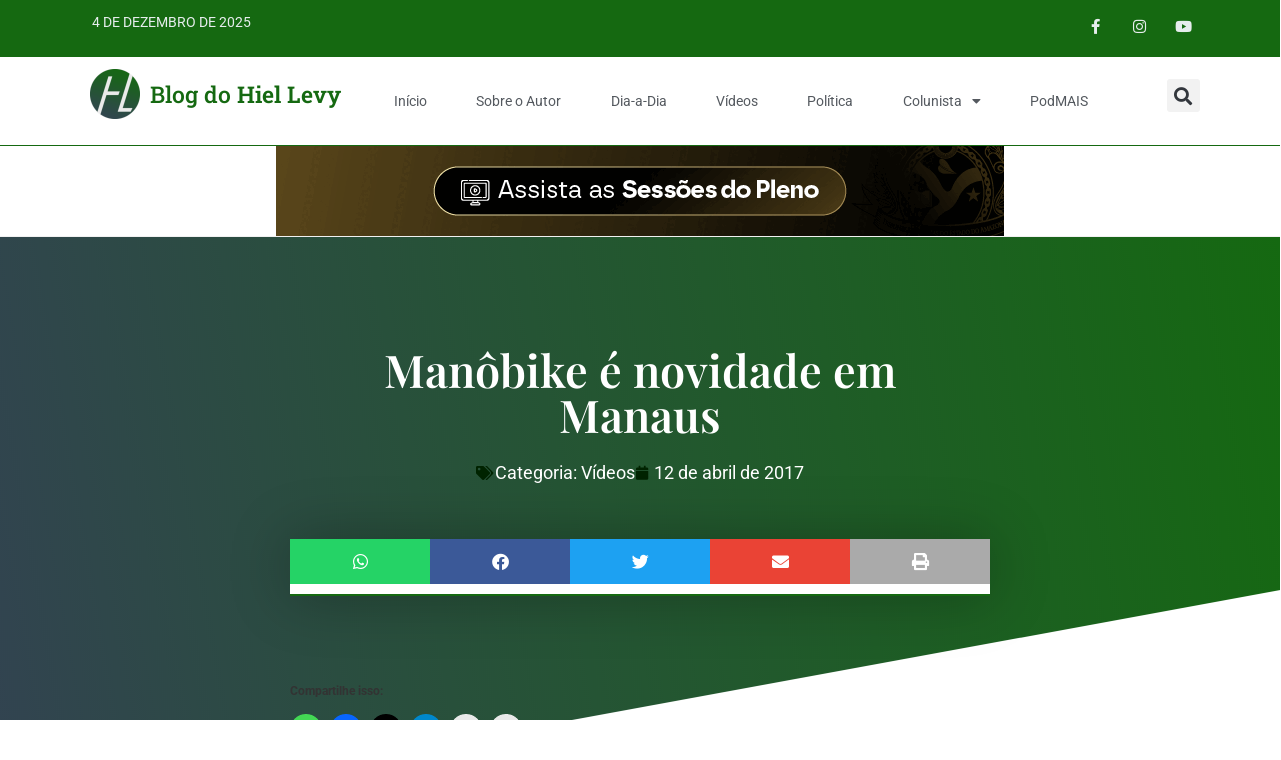

--- FILE ---
content_type: text/html; charset=UTF-8
request_url: https://blogdohiellevy.com.br/manobike-e-novidade-em-manaus/
body_size: 22379
content:
<!DOCTYPE html>
<html class="html" lang="pt-BR">
<head>
	<meta charset="UTF-8">
	<link rel="profile" href="https://gmpg.org/xfn/11">

	<script>
window.JetpackScriptData = {"site":{"icon":"https://i0.wp.com/blogdohiellevy.com.br/wp-content/uploads/2019/06/Hiel-Levy-50x50-1.png?w=64\u0026ssl=1","title":"Blog do Hiel Levy","host":"unknown","is_wpcom_platform":false}};
</script>
<meta name='robots' content='index, follow, max-image-preview:large, max-snippet:-1, max-video-preview:-1' />
	<style>img:is([sizes="auto" i], [sizes^="auto," i]) { contain-intrinsic-size: 3000px 1500px }</style>
	<meta name="viewport" content="width=device-width, initial-scale=1"><!-- Jetpack Site Verification Tags -->

	<!-- This site is optimized with the Yoast SEO plugin v25.5 - https://yoast.com/wordpress/plugins/seo/ -->
	<title>Manôbike é novidade em Manaus - Blog do Hiel Levy</title>
	<link rel="canonical" href="https://blogdohiellevy.com.br/manobike-e-novidade-em-manaus/" />
	<meta property="og:locale" content="pt_BR" />
	<meta property="og:type" content="article" />
	<meta property="og:title" content="Manôbike é novidade em Manaus - Blog do Hiel Levy" />
	<meta property="og:url" content="https://blogdohiellevy.com.br/manobike-e-novidade-em-manaus/" />
	<meta property="og:site_name" content="Blog do Hiel Levy" />
	<meta property="article:published_time" content="2017-04-12T20:45:01+00:00" />
	<meta name="author" content="Hiel levy" />
	<meta name="twitter:card" content="summary_large_image" />
	<meta name="twitter:label1" content="Escrito por" />
	<meta name="twitter:data1" content="Hiel levy" />
	<script type="application/ld+json" class="yoast-schema-graph">{"@context":"https://schema.org","@graph":[{"@type":"WebPage","@id":"https://blogdohiellevy.com.br/manobike-e-novidade-em-manaus/","url":"https://blogdohiellevy.com.br/manobike-e-novidade-em-manaus/","name":"Manôbike é novidade em Manaus - Blog do Hiel Levy","isPartOf":{"@id":"https://blogdohiellevy.com.br/#website"},"datePublished":"2017-04-12T20:45:01+00:00","author":{"@id":"https://blogdohiellevy.com.br/#/schema/person/4e90fc247e88751ba68a9dbbe5f257bb"},"breadcrumb":{"@id":"https://blogdohiellevy.com.br/manobike-e-novidade-em-manaus/#breadcrumb"},"inLanguage":"pt-BR","potentialAction":[{"@type":"ReadAction","target":["https://blogdohiellevy.com.br/manobike-e-novidade-em-manaus/"]}]},{"@type":"BreadcrumbList","@id":"https://blogdohiellevy.com.br/manobike-e-novidade-em-manaus/#breadcrumb","itemListElement":[{"@type":"ListItem","position":1,"name":"Início","item":"https://blogdohiellevy.com.br/"},{"@type":"ListItem","position":2,"name":"Notícias","item":"https://blogdohiellevy.com.br/noticias/"},{"@type":"ListItem","position":3,"name":"Manôbike é novidade em Manaus"}]},{"@type":"WebSite","@id":"https://blogdohiellevy.com.br/#website","url":"https://blogdohiellevy.com.br/","name":"Blog do Hiel Levy","description":"Informação Pontual","potentialAction":[{"@type":"SearchAction","target":{"@type":"EntryPoint","urlTemplate":"https://blogdohiellevy.com.br/?s={search_term_string}"},"query-input":{"@type":"PropertyValueSpecification","valueRequired":true,"valueName":"search_term_string"}}],"inLanguage":"pt-BR"},{"@type":"Person","@id":"https://blogdohiellevy.com.br/#/schema/person/4e90fc247e88751ba68a9dbbe5f257bb","name":"Hiel levy","image":{"@type":"ImageObject","inLanguage":"pt-BR","@id":"https://blogdohiellevy.com.br/#/schema/person/image/","url":"https://secure.gravatar.com/avatar/00d73a47172934bc9110b06709d2bad9f0c3d406ea7b1a646163c4a388df1a53?s=96&r=g","contentUrl":"https://secure.gravatar.com/avatar/00d73a47172934bc9110b06709d2bad9f0c3d406ea7b1a646163c4a388df1a53?s=96&r=g","caption":"Hiel levy"},"url":"https://blogdohiellevy.com.br/author/hiel/"}]}</script>
	<!-- / Yoast SEO plugin. -->


<link rel='dns-prefetch' href='//stats.wp.com' />
<link rel='dns-prefetch' href='//jetpack.wordpress.com' />
<link rel='dns-prefetch' href='//s0.wp.com' />
<link rel='dns-prefetch' href='//public-api.wordpress.com' />
<link rel='dns-prefetch' href='//0.gravatar.com' />
<link rel='dns-prefetch' href='//1.gravatar.com' />
<link rel='dns-prefetch' href='//2.gravatar.com' />
<link rel="alternate" type="application/rss+xml" title="Feed para Blog do Hiel Levy &raquo;" href="https://blogdohiellevy.com.br/feed/" />
<link rel="alternate" type="application/rss+xml" title="Feed de comentários para Blog do Hiel Levy &raquo;" href="https://blogdohiellevy.com.br/comments/feed/" />
<link rel="alternate" type="application/rss+xml" title="Feed de comentários para Blog do Hiel Levy &raquo; Manôbike é novidade em Manaus" href="https://blogdohiellevy.com.br/manobike-e-novidade-em-manaus/feed/" />
<script>
window._wpemojiSettings = {"baseUrl":"https:\/\/s.w.org\/images\/core\/emoji\/16.0.1\/72x72\/","ext":".png","svgUrl":"https:\/\/s.w.org\/images\/core\/emoji\/16.0.1\/svg\/","svgExt":".svg","source":{"concatemoji":"https:\/\/blogdohiellevy.com.br\/wp-includes\/js\/wp-emoji-release.min.js?ver=6.8.3"}};
/*! This file is auto-generated */
!function(s,n){var o,i,e;function c(e){try{var t={supportTests:e,timestamp:(new Date).valueOf()};sessionStorage.setItem(o,JSON.stringify(t))}catch(e){}}function p(e,t,n){e.clearRect(0,0,e.canvas.width,e.canvas.height),e.fillText(t,0,0);var t=new Uint32Array(e.getImageData(0,0,e.canvas.width,e.canvas.height).data),a=(e.clearRect(0,0,e.canvas.width,e.canvas.height),e.fillText(n,0,0),new Uint32Array(e.getImageData(0,0,e.canvas.width,e.canvas.height).data));return t.every(function(e,t){return e===a[t]})}function u(e,t){e.clearRect(0,0,e.canvas.width,e.canvas.height),e.fillText(t,0,0);for(var n=e.getImageData(16,16,1,1),a=0;a<n.data.length;a++)if(0!==n.data[a])return!1;return!0}function f(e,t,n,a){switch(t){case"flag":return n(e,"\ud83c\udff3\ufe0f\u200d\u26a7\ufe0f","\ud83c\udff3\ufe0f\u200b\u26a7\ufe0f")?!1:!n(e,"\ud83c\udde8\ud83c\uddf6","\ud83c\udde8\u200b\ud83c\uddf6")&&!n(e,"\ud83c\udff4\udb40\udc67\udb40\udc62\udb40\udc65\udb40\udc6e\udb40\udc67\udb40\udc7f","\ud83c\udff4\u200b\udb40\udc67\u200b\udb40\udc62\u200b\udb40\udc65\u200b\udb40\udc6e\u200b\udb40\udc67\u200b\udb40\udc7f");case"emoji":return!a(e,"\ud83e\udedf")}return!1}function g(e,t,n,a){var r="undefined"!=typeof WorkerGlobalScope&&self instanceof WorkerGlobalScope?new OffscreenCanvas(300,150):s.createElement("canvas"),o=r.getContext("2d",{willReadFrequently:!0}),i=(o.textBaseline="top",o.font="600 32px Arial",{});return e.forEach(function(e){i[e]=t(o,e,n,a)}),i}function t(e){var t=s.createElement("script");t.src=e,t.defer=!0,s.head.appendChild(t)}"undefined"!=typeof Promise&&(o="wpEmojiSettingsSupports",i=["flag","emoji"],n.supports={everything:!0,everythingExceptFlag:!0},e=new Promise(function(e){s.addEventListener("DOMContentLoaded",e,{once:!0})}),new Promise(function(t){var n=function(){try{var e=JSON.parse(sessionStorage.getItem(o));if("object"==typeof e&&"number"==typeof e.timestamp&&(new Date).valueOf()<e.timestamp+604800&&"object"==typeof e.supportTests)return e.supportTests}catch(e){}return null}();if(!n){if("undefined"!=typeof Worker&&"undefined"!=typeof OffscreenCanvas&&"undefined"!=typeof URL&&URL.createObjectURL&&"undefined"!=typeof Blob)try{var e="postMessage("+g.toString()+"("+[JSON.stringify(i),f.toString(),p.toString(),u.toString()].join(",")+"));",a=new Blob([e],{type:"text/javascript"}),r=new Worker(URL.createObjectURL(a),{name:"wpTestEmojiSupports"});return void(r.onmessage=function(e){c(n=e.data),r.terminate(),t(n)})}catch(e){}c(n=g(i,f,p,u))}t(n)}).then(function(e){for(var t in e)n.supports[t]=e[t],n.supports.everything=n.supports.everything&&n.supports[t],"flag"!==t&&(n.supports.everythingExceptFlag=n.supports.everythingExceptFlag&&n.supports[t]);n.supports.everythingExceptFlag=n.supports.everythingExceptFlag&&!n.supports.flag,n.DOMReady=!1,n.readyCallback=function(){n.DOMReady=!0}}).then(function(){return e}).then(function(){var e;n.supports.everything||(n.readyCallback(),(e=n.source||{}).concatemoji?t(e.concatemoji):e.wpemoji&&e.twemoji&&(t(e.twemoji),t(e.wpemoji)))}))}((window,document),window._wpemojiSettings);
</script>
<!-- blogdohiellevy.com.br is managing ads with Advanced Ads 2.0.10 – https://wpadvancedads.com/ --><script id="blogd-ready">
			window.advanced_ads_ready=function(e,a){a=a||"complete";var d=function(e){return"interactive"===a?"loading"!==e:"complete"===e};d(document.readyState)?e():document.addEventListener("readystatechange",(function(a){d(a.target.readyState)&&e()}),{once:"interactive"===a})},window.advanced_ads_ready_queue=window.advanced_ads_ready_queue||[];		</script>
		<link rel='stylesheet' id='litespeed-cache-dummy-css' href='https://blogdohiellevy.com.br/wp-content/plugins/litespeed-cache/assets/css/litespeed-dummy.css?ver=6.8.3' media='all' />
<style id='wp-emoji-styles-inline-css'>

	img.wp-smiley, img.emoji {
		display: inline !important;
		border: none !important;
		box-shadow: none !important;
		height: 1em !important;
		width: 1em !important;
		margin: 0 0.07em !important;
		vertical-align: -0.1em !important;
		background: none !important;
		padding: 0 !important;
	}
</style>
<link rel='stylesheet' id='wp-block-library-css' href='https://blogdohiellevy.com.br/wp-includes/css/dist/block-library/style.min.css?ver=6.8.3' media='all' />
<style id='wp-block-library-theme-inline-css'>
.wp-block-audio :where(figcaption){color:#555;font-size:13px;text-align:center}.is-dark-theme .wp-block-audio :where(figcaption){color:#ffffffa6}.wp-block-audio{margin:0 0 1em}.wp-block-code{border:1px solid #ccc;border-radius:4px;font-family:Menlo,Consolas,monaco,monospace;padding:.8em 1em}.wp-block-embed :where(figcaption){color:#555;font-size:13px;text-align:center}.is-dark-theme .wp-block-embed :where(figcaption){color:#ffffffa6}.wp-block-embed{margin:0 0 1em}.blocks-gallery-caption{color:#555;font-size:13px;text-align:center}.is-dark-theme .blocks-gallery-caption{color:#ffffffa6}:root :where(.wp-block-image figcaption){color:#555;font-size:13px;text-align:center}.is-dark-theme :root :where(.wp-block-image figcaption){color:#ffffffa6}.wp-block-image{margin:0 0 1em}.wp-block-pullquote{border-bottom:4px solid;border-top:4px solid;color:currentColor;margin-bottom:1.75em}.wp-block-pullquote cite,.wp-block-pullquote footer,.wp-block-pullquote__citation{color:currentColor;font-size:.8125em;font-style:normal;text-transform:uppercase}.wp-block-quote{border-left:.25em solid;margin:0 0 1.75em;padding-left:1em}.wp-block-quote cite,.wp-block-quote footer{color:currentColor;font-size:.8125em;font-style:normal;position:relative}.wp-block-quote:where(.has-text-align-right){border-left:none;border-right:.25em solid;padding-left:0;padding-right:1em}.wp-block-quote:where(.has-text-align-center){border:none;padding-left:0}.wp-block-quote.is-large,.wp-block-quote.is-style-large,.wp-block-quote:where(.is-style-plain){border:none}.wp-block-search .wp-block-search__label{font-weight:700}.wp-block-search__button{border:1px solid #ccc;padding:.375em .625em}:where(.wp-block-group.has-background){padding:1.25em 2.375em}.wp-block-separator.has-css-opacity{opacity:.4}.wp-block-separator{border:none;border-bottom:2px solid;margin-left:auto;margin-right:auto}.wp-block-separator.has-alpha-channel-opacity{opacity:1}.wp-block-separator:not(.is-style-wide):not(.is-style-dots){width:100px}.wp-block-separator.has-background:not(.is-style-dots){border-bottom:none;height:1px}.wp-block-separator.has-background:not(.is-style-wide):not(.is-style-dots){height:2px}.wp-block-table{margin:0 0 1em}.wp-block-table td,.wp-block-table th{word-break:normal}.wp-block-table :where(figcaption){color:#555;font-size:13px;text-align:center}.is-dark-theme .wp-block-table :where(figcaption){color:#ffffffa6}.wp-block-video :where(figcaption){color:#555;font-size:13px;text-align:center}.is-dark-theme .wp-block-video :where(figcaption){color:#ffffffa6}.wp-block-video{margin:0 0 1em}:root :where(.wp-block-template-part.has-background){margin-bottom:0;margin-top:0;padding:1.25em 2.375em}
</style>
<style id='classic-theme-styles-inline-css'>
/*! This file is auto-generated */
.wp-block-button__link{color:#fff;background-color:#32373c;border-radius:9999px;box-shadow:none;text-decoration:none;padding:calc(.667em + 2px) calc(1.333em + 2px);font-size:1.125em}.wp-block-file__button{background:#32373c;color:#fff;text-decoration:none}
</style>
<link rel='stylesheet' id='mediaelement-css' href='https://blogdohiellevy.com.br/wp-includes/js/mediaelement/mediaelementplayer-legacy.min.css?ver=4.2.17' media='all' />
<link rel='stylesheet' id='wp-mediaelement-css' href='https://blogdohiellevy.com.br/wp-includes/js/mediaelement/wp-mediaelement.min.css?ver=6.8.3' media='all' />
<style id='jetpack-sharing-buttons-style-inline-css'>
.jetpack-sharing-buttons__services-list{display:flex;flex-direction:row;flex-wrap:wrap;gap:0;list-style-type:none;margin:5px;padding:0}.jetpack-sharing-buttons__services-list.has-small-icon-size{font-size:12px}.jetpack-sharing-buttons__services-list.has-normal-icon-size{font-size:16px}.jetpack-sharing-buttons__services-list.has-large-icon-size{font-size:24px}.jetpack-sharing-buttons__services-list.has-huge-icon-size{font-size:36px}@media print{.jetpack-sharing-buttons__services-list{display:none!important}}.editor-styles-wrapper .wp-block-jetpack-sharing-buttons{gap:0;padding-inline-start:0}ul.jetpack-sharing-buttons__services-list.has-background{padding:1.25em 2.375em}
</style>
<link rel='stylesheet' id='jet-engine-frontend-css' href='https://blogdohiellevy.com.br/wp-content/plugins/jet-engine/assets/css/frontend.css?ver=3.7.7' media='all' />
<style id='global-styles-inline-css'>
:root{--wp--preset--aspect-ratio--square: 1;--wp--preset--aspect-ratio--4-3: 4/3;--wp--preset--aspect-ratio--3-4: 3/4;--wp--preset--aspect-ratio--3-2: 3/2;--wp--preset--aspect-ratio--2-3: 2/3;--wp--preset--aspect-ratio--16-9: 16/9;--wp--preset--aspect-ratio--9-16: 9/16;--wp--preset--color--black: #000000;--wp--preset--color--cyan-bluish-gray: #abb8c3;--wp--preset--color--white: #ffffff;--wp--preset--color--pale-pink: #f78da7;--wp--preset--color--vivid-red: #cf2e2e;--wp--preset--color--luminous-vivid-orange: #ff6900;--wp--preset--color--luminous-vivid-amber: #fcb900;--wp--preset--color--light-green-cyan: #7bdcb5;--wp--preset--color--vivid-green-cyan: #00d084;--wp--preset--color--pale-cyan-blue: #8ed1fc;--wp--preset--color--vivid-cyan-blue: #0693e3;--wp--preset--color--vivid-purple: #9b51e0;--wp--preset--gradient--vivid-cyan-blue-to-vivid-purple: linear-gradient(135deg,rgba(6,147,227,1) 0%,rgb(155,81,224) 100%);--wp--preset--gradient--light-green-cyan-to-vivid-green-cyan: linear-gradient(135deg,rgb(122,220,180) 0%,rgb(0,208,130) 100%);--wp--preset--gradient--luminous-vivid-amber-to-luminous-vivid-orange: linear-gradient(135deg,rgba(252,185,0,1) 0%,rgba(255,105,0,1) 100%);--wp--preset--gradient--luminous-vivid-orange-to-vivid-red: linear-gradient(135deg,rgba(255,105,0,1) 0%,rgb(207,46,46) 100%);--wp--preset--gradient--very-light-gray-to-cyan-bluish-gray: linear-gradient(135deg,rgb(238,238,238) 0%,rgb(169,184,195) 100%);--wp--preset--gradient--cool-to-warm-spectrum: linear-gradient(135deg,rgb(74,234,220) 0%,rgb(151,120,209) 20%,rgb(207,42,186) 40%,rgb(238,44,130) 60%,rgb(251,105,98) 80%,rgb(254,248,76) 100%);--wp--preset--gradient--blush-light-purple: linear-gradient(135deg,rgb(255,206,236) 0%,rgb(152,150,240) 100%);--wp--preset--gradient--blush-bordeaux: linear-gradient(135deg,rgb(254,205,165) 0%,rgb(254,45,45) 50%,rgb(107,0,62) 100%);--wp--preset--gradient--luminous-dusk: linear-gradient(135deg,rgb(255,203,112) 0%,rgb(199,81,192) 50%,rgb(65,88,208) 100%);--wp--preset--gradient--pale-ocean: linear-gradient(135deg,rgb(255,245,203) 0%,rgb(182,227,212) 50%,rgb(51,167,181) 100%);--wp--preset--gradient--electric-grass: linear-gradient(135deg,rgb(202,248,128) 0%,rgb(113,206,126) 100%);--wp--preset--gradient--midnight: linear-gradient(135deg,rgb(2,3,129) 0%,rgb(40,116,252) 100%);--wp--preset--font-size--small: 13px;--wp--preset--font-size--medium: 20px;--wp--preset--font-size--large: 36px;--wp--preset--font-size--x-large: 42px;--wp--preset--spacing--20: 0.44rem;--wp--preset--spacing--30: 0.67rem;--wp--preset--spacing--40: 1rem;--wp--preset--spacing--50: 1.5rem;--wp--preset--spacing--60: 2.25rem;--wp--preset--spacing--70: 3.38rem;--wp--preset--spacing--80: 5.06rem;--wp--preset--shadow--natural: 6px 6px 9px rgba(0, 0, 0, 0.2);--wp--preset--shadow--deep: 12px 12px 50px rgba(0, 0, 0, 0.4);--wp--preset--shadow--sharp: 6px 6px 0px rgba(0, 0, 0, 0.2);--wp--preset--shadow--outlined: 6px 6px 0px -3px rgba(255, 255, 255, 1), 6px 6px rgba(0, 0, 0, 1);--wp--preset--shadow--crisp: 6px 6px 0px rgba(0, 0, 0, 1);}:where(.is-layout-flex){gap: 0.5em;}:where(.is-layout-grid){gap: 0.5em;}body .is-layout-flex{display: flex;}.is-layout-flex{flex-wrap: wrap;align-items: center;}.is-layout-flex > :is(*, div){margin: 0;}body .is-layout-grid{display: grid;}.is-layout-grid > :is(*, div){margin: 0;}:where(.wp-block-columns.is-layout-flex){gap: 2em;}:where(.wp-block-columns.is-layout-grid){gap: 2em;}:where(.wp-block-post-template.is-layout-flex){gap: 1.25em;}:where(.wp-block-post-template.is-layout-grid){gap: 1.25em;}.has-black-color{color: var(--wp--preset--color--black) !important;}.has-cyan-bluish-gray-color{color: var(--wp--preset--color--cyan-bluish-gray) !important;}.has-white-color{color: var(--wp--preset--color--white) !important;}.has-pale-pink-color{color: var(--wp--preset--color--pale-pink) !important;}.has-vivid-red-color{color: var(--wp--preset--color--vivid-red) !important;}.has-luminous-vivid-orange-color{color: var(--wp--preset--color--luminous-vivid-orange) !important;}.has-luminous-vivid-amber-color{color: var(--wp--preset--color--luminous-vivid-amber) !important;}.has-light-green-cyan-color{color: var(--wp--preset--color--light-green-cyan) !important;}.has-vivid-green-cyan-color{color: var(--wp--preset--color--vivid-green-cyan) !important;}.has-pale-cyan-blue-color{color: var(--wp--preset--color--pale-cyan-blue) !important;}.has-vivid-cyan-blue-color{color: var(--wp--preset--color--vivid-cyan-blue) !important;}.has-vivid-purple-color{color: var(--wp--preset--color--vivid-purple) !important;}.has-black-background-color{background-color: var(--wp--preset--color--black) !important;}.has-cyan-bluish-gray-background-color{background-color: var(--wp--preset--color--cyan-bluish-gray) !important;}.has-white-background-color{background-color: var(--wp--preset--color--white) !important;}.has-pale-pink-background-color{background-color: var(--wp--preset--color--pale-pink) !important;}.has-vivid-red-background-color{background-color: var(--wp--preset--color--vivid-red) !important;}.has-luminous-vivid-orange-background-color{background-color: var(--wp--preset--color--luminous-vivid-orange) !important;}.has-luminous-vivid-amber-background-color{background-color: var(--wp--preset--color--luminous-vivid-amber) !important;}.has-light-green-cyan-background-color{background-color: var(--wp--preset--color--light-green-cyan) !important;}.has-vivid-green-cyan-background-color{background-color: var(--wp--preset--color--vivid-green-cyan) !important;}.has-pale-cyan-blue-background-color{background-color: var(--wp--preset--color--pale-cyan-blue) !important;}.has-vivid-cyan-blue-background-color{background-color: var(--wp--preset--color--vivid-cyan-blue) !important;}.has-vivid-purple-background-color{background-color: var(--wp--preset--color--vivid-purple) !important;}.has-black-border-color{border-color: var(--wp--preset--color--black) !important;}.has-cyan-bluish-gray-border-color{border-color: var(--wp--preset--color--cyan-bluish-gray) !important;}.has-white-border-color{border-color: var(--wp--preset--color--white) !important;}.has-pale-pink-border-color{border-color: var(--wp--preset--color--pale-pink) !important;}.has-vivid-red-border-color{border-color: var(--wp--preset--color--vivid-red) !important;}.has-luminous-vivid-orange-border-color{border-color: var(--wp--preset--color--luminous-vivid-orange) !important;}.has-luminous-vivid-amber-border-color{border-color: var(--wp--preset--color--luminous-vivid-amber) !important;}.has-light-green-cyan-border-color{border-color: var(--wp--preset--color--light-green-cyan) !important;}.has-vivid-green-cyan-border-color{border-color: var(--wp--preset--color--vivid-green-cyan) !important;}.has-pale-cyan-blue-border-color{border-color: var(--wp--preset--color--pale-cyan-blue) !important;}.has-vivid-cyan-blue-border-color{border-color: var(--wp--preset--color--vivid-cyan-blue) !important;}.has-vivid-purple-border-color{border-color: var(--wp--preset--color--vivid-purple) !important;}.has-vivid-cyan-blue-to-vivid-purple-gradient-background{background: var(--wp--preset--gradient--vivid-cyan-blue-to-vivid-purple) !important;}.has-light-green-cyan-to-vivid-green-cyan-gradient-background{background: var(--wp--preset--gradient--light-green-cyan-to-vivid-green-cyan) !important;}.has-luminous-vivid-amber-to-luminous-vivid-orange-gradient-background{background: var(--wp--preset--gradient--luminous-vivid-amber-to-luminous-vivid-orange) !important;}.has-luminous-vivid-orange-to-vivid-red-gradient-background{background: var(--wp--preset--gradient--luminous-vivid-orange-to-vivid-red) !important;}.has-very-light-gray-to-cyan-bluish-gray-gradient-background{background: var(--wp--preset--gradient--very-light-gray-to-cyan-bluish-gray) !important;}.has-cool-to-warm-spectrum-gradient-background{background: var(--wp--preset--gradient--cool-to-warm-spectrum) !important;}.has-blush-light-purple-gradient-background{background: var(--wp--preset--gradient--blush-light-purple) !important;}.has-blush-bordeaux-gradient-background{background: var(--wp--preset--gradient--blush-bordeaux) !important;}.has-luminous-dusk-gradient-background{background: var(--wp--preset--gradient--luminous-dusk) !important;}.has-pale-ocean-gradient-background{background: var(--wp--preset--gradient--pale-ocean) !important;}.has-electric-grass-gradient-background{background: var(--wp--preset--gradient--electric-grass) !important;}.has-midnight-gradient-background{background: var(--wp--preset--gradient--midnight) !important;}.has-small-font-size{font-size: var(--wp--preset--font-size--small) !important;}.has-medium-font-size{font-size: var(--wp--preset--font-size--medium) !important;}.has-large-font-size{font-size: var(--wp--preset--font-size--large) !important;}.has-x-large-font-size{font-size: var(--wp--preset--font-size--x-large) !important;}
:where(.wp-block-post-template.is-layout-flex){gap: 1.25em;}:where(.wp-block-post-template.is-layout-grid){gap: 1.25em;}
:where(.wp-block-columns.is-layout-flex){gap: 2em;}:where(.wp-block-columns.is-layout-grid){gap: 2em;}
:root :where(.wp-block-pullquote){font-size: 1.5em;line-height: 1.6;}
</style>
<link rel='stylesheet' id='wp-polls-css' href='https://blogdohiellevy.com.br/wp-content/plugins/wp-polls/polls-css.css?ver=2.77.3' media='all' />
<style id='wp-polls-inline-css'>
.wp-polls .pollbar {
	margin: 1px;
	font-size: 6px;
	line-height: 8px;
	height: 8px;
	background-image: url('https://blogdohiellevy.com.br/wp-content/plugins/wp-polls/images/default/pollbg.gif');
	border: 1px solid #c8c8c8;
}

</style>
<link rel='stylesheet' id='font-awesome-css' href='https://blogdohiellevy.com.br/wp-content/themes/oceanwp/assets/fonts/fontawesome/css/all.min.css?ver=6.7.2' media='all' />
<link rel='stylesheet' id='simple-line-icons-css' href='https://blogdohiellevy.com.br/wp-content/themes/oceanwp/assets/css/third/simple-line-icons.min.css?ver=2.4.0' media='all' />
<link rel='stylesheet' id='oceanwp-style-css' href='https://blogdohiellevy.com.br/wp-content/themes/oceanwp/assets/css/style.min.css?ver=4.1.0' media='all' />
<link rel='stylesheet' id='elementor-frontend-css' href='https://blogdohiellevy.com.br/wp-content/plugins/elementor/assets/css/frontend.min.css?ver=3.31.2' media='all' />
<link rel='stylesheet' id='widget-text-editor-css' href='https://blogdohiellevy.com.br/wp-content/plugins/elementor/assets/css/widget-text-editor.min.css?ver=3.31.2' media='all' />
<link rel='stylesheet' id='e-animation-grow-css' href='https://blogdohiellevy.com.br/wp-content/plugins/elementor/assets/lib/animations/styles/e-animation-grow.min.css?ver=3.31.2' media='all' />
<link rel='stylesheet' id='widget-social-icons-css' href='https://blogdohiellevy.com.br/wp-content/plugins/elementor/assets/css/widget-social-icons.min.css?ver=3.31.2' media='all' />
<link rel='stylesheet' id='e-apple-webkit-css' href='https://blogdohiellevy.com.br/wp-content/plugins/elementor/assets/css/conditionals/apple-webkit.min.css?ver=3.31.2' media='all' />
<link rel='stylesheet' id='jet-elements-css' href='https://blogdohiellevy.com.br/wp-content/plugins/jet-elements/assets/css/jet-elements.css?ver=2.7.11' media='all' />
<link rel='stylesheet' id='jet-headline-css' href='https://blogdohiellevy.com.br/wp-content/plugins/jet-elements/assets/css/addons/jet-headline.css?ver=2.7.11' media='all' />
<link rel='stylesheet' id='jet-headline-skin-css' href='https://blogdohiellevy.com.br/wp-content/plugins/jet-elements/assets/css/skin/jet-headline.css?ver=2.7.11' media='all' />
<link rel='stylesheet' id='widget-nav-menu-css' href='https://blogdohiellevy.com.br/wp-content/plugins/elementor-pro/assets/css/widget-nav-menu.min.css?ver=3.32.2' media='all' />
<link rel='stylesheet' id='widget-search-form-css' href='https://blogdohiellevy.com.br/wp-content/plugins/elementor-pro/assets/css/widget-search-form.min.css?ver=3.32.2' media='all' />
<link rel='stylesheet' id='elementor-icons-shared-0-css' href='https://blogdohiellevy.com.br/wp-content/plugins/elementor/assets/lib/font-awesome/css/fontawesome.min.css?ver=5.15.3' media='all' />
<link rel='stylesheet' id='elementor-icons-fa-solid-css' href='https://blogdohiellevy.com.br/wp-content/plugins/elementor/assets/lib/font-awesome/css/solid.min.css?ver=5.15.3' media='all' />
<link rel='stylesheet' id='e-sticky-css' href='https://blogdohiellevy.com.br/wp-content/plugins/elementor-pro/assets/css/modules/sticky.min.css?ver=3.32.2' media='all' />
<link rel='stylesheet' id='widget-image-css' href='https://blogdohiellevy.com.br/wp-content/plugins/elementor/assets/css/widget-image.min.css?ver=3.31.2' media='all' />
<link rel='stylesheet' id='widget-heading-css' href='https://blogdohiellevy.com.br/wp-content/plugins/elementor/assets/css/widget-heading.min.css?ver=3.31.2' media='all' />
<link rel='stylesheet' id='widget-post-info-css' href='https://blogdohiellevy.com.br/wp-content/plugins/elementor-pro/assets/css/widget-post-info.min.css?ver=3.32.2' media='all' />
<link rel='stylesheet' id='widget-icon-list-css' href='https://blogdohiellevy.com.br/wp-content/plugins/elementor/assets/css/widget-icon-list.min.css?ver=3.31.2' media='all' />
<link rel='stylesheet' id='elementor-icons-fa-regular-css' href='https://blogdohiellevy.com.br/wp-content/plugins/elementor/assets/lib/font-awesome/css/regular.min.css?ver=5.15.3' media='all' />
<link rel='stylesheet' id='e-shapes-css' href='https://blogdohiellevy.com.br/wp-content/plugins/elementor/assets/css/conditionals/shapes.min.css?ver=3.31.2' media='all' />
<link rel='stylesheet' id='widget-video-css' href='https://blogdohiellevy.com.br/wp-content/plugins/elementor/assets/css/widget-video.min.css?ver=3.31.2' media='all' />
<link rel='stylesheet' id='widget-share-buttons-css' href='https://blogdohiellevy.com.br/wp-content/plugins/elementor-pro/assets/css/widget-share-buttons.min.css?ver=3.32.2' media='all' />
<link rel='stylesheet' id='elementor-icons-fa-brands-css' href='https://blogdohiellevy.com.br/wp-content/plugins/elementor/assets/lib/font-awesome/css/brands.min.css?ver=5.15.3' media='all' />
<link rel='stylesheet' id='widget-divider-css' href='https://blogdohiellevy.com.br/wp-content/plugins/elementor/assets/css/widget-divider.min.css?ver=3.31.2' media='all' />
<link rel='stylesheet' id='widget-posts-css' href='https://blogdohiellevy.com.br/wp-content/plugins/elementor-pro/assets/css/widget-posts.min.css?ver=3.32.2' media='all' />
<link rel='stylesheet' id='elementor-icons-css' href='https://blogdohiellevy.com.br/wp-content/plugins/elementor/assets/lib/eicons/css/elementor-icons.min.css?ver=5.43.0' media='all' />
<link rel='stylesheet' id='elementor-post-96590-css' href='https://blogdohiellevy.com.br/wp-content/uploads/elementor/css/post-96590.css?ver=1763067868' media='all' />
<link rel='stylesheet' id='jet-blog-css' href='https://blogdohiellevy.com.br/wp-content/plugins/jet-blog/assets/css/jet-blog.css?ver=2.4.7' media='all' />
<link rel='stylesheet' id='font-awesome-5-all-css' href='https://blogdohiellevy.com.br/wp-content/plugins/elementor/assets/lib/font-awesome/css/all.min.css?ver=3.31.2' media='all' />
<link rel='stylesheet' id='font-awesome-4-shim-css' href='https://blogdohiellevy.com.br/wp-content/plugins/elementor/assets/lib/font-awesome/css/v4-shims.min.css?ver=3.31.2' media='all' />
<link rel='stylesheet' id='elementor-post-59511-css' href='https://blogdohiellevy.com.br/wp-content/uploads/elementor/css/post-59511.css?ver=1763067868' media='all' />
<link rel='stylesheet' id='elementor-post-88861-css' href='https://blogdohiellevy.com.br/wp-content/uploads/elementor/css/post-88861.css?ver=1763068190' media='all' />
<link rel='stylesheet' id='sharedaddy-css' href='https://blogdohiellevy.com.br/wp-content/plugins/jetpack/modules/sharedaddy/sharing.css?ver=14.8' media='all' />
<link rel='stylesheet' id='social-logos-css' href='https://blogdohiellevy.com.br/wp-content/plugins/jetpack/_inc/social-logos/social-logos.min.css?ver=14.8' media='all' />
<link rel='stylesheet' id='elementor-gf-local-roboto-css' href='https://blogdohiellevy.com.br/wp-content/uploads/elementor/google-fonts/css/roboto.css?ver=1752083313' media='all' />
<link rel='stylesheet' id='elementor-gf-local-robotoslab-css' href='https://blogdohiellevy.com.br/wp-content/uploads/elementor/google-fonts/css/robotoslab.css?ver=1752083319' media='all' />
<link rel='stylesheet' id='elementor-gf-local-playfairdisplay-css' href='https://blogdohiellevy.com.br/wp-content/uploads/elementor/google-fonts/css/playfairdisplay.css?ver=1752083340' media='all' />
<script src="https://blogdohiellevy.com.br/wp-includes/js/jquery/jquery.min.js?ver=3.7.1" id="jquery-core-js"></script>
<script src="https://blogdohiellevy.com.br/wp-includes/js/jquery/jquery-migrate.min.js?ver=3.4.1" id="jquery-migrate-js"></script>
<script src="https://blogdohiellevy.com.br/wp-content/plugins/elementor/assets/lib/font-awesome/js/v4-shims.min.js?ver=3.31.2" id="font-awesome-4-shim-js"></script>
<link rel="https://api.w.org/" href="https://blogdohiellevy.com.br/wp-json/" /><link rel="alternate" title="JSON" type="application/json" href="https://blogdohiellevy.com.br/wp-json/wp/v2/posts/18225" /><link rel="EditURI" type="application/rsd+xml" title="RSD" href="https://blogdohiellevy.com.br/xmlrpc.php?rsd" />
<meta name="generator" content="WordPress 6.8.3" />
<link rel='shortlink' href='https://blogdohiellevy.com.br/?p=18225' />
<link rel="alternate" title="oEmbed (JSON)" type="application/json+oembed" href="https://blogdohiellevy.com.br/wp-json/oembed/1.0/embed?url=https%3A%2F%2Fblogdohiellevy.com.br%2Fmanobike-e-novidade-em-manaus%2F" />
<link rel="alternate" title="oEmbed (XML)" type="text/xml+oembed" href="https://blogdohiellevy.com.br/wp-json/oembed/1.0/embed?url=https%3A%2F%2Fblogdohiellevy.com.br%2Fmanobike-e-novidade-em-manaus%2F&#038;format=xml" />
	<style>img#wpstats{display:none}</style>
		<meta name="generator" content="Elementor 3.31.2; features: additional_custom_breakpoints, e_element_cache; settings: css_print_method-external, google_font-enabled, font_display-auto">
<!-- Global site tag (gtag.js) - Google Analytics -->
<script async src="https://www.googletagmanager.com/gtag/js?id=UA-141229306-1"></script>
<script>
  window.dataLayer = window.dataLayer || [];
  function gtag(){dataLayer.push(arguments);}
  gtag('js', new Date());

  gtag('config', 'UA-141229306-1');
</script>

<!-- Meta Pixel Code -->
<script type='text/javascript'>
!function(f,b,e,v,n,t,s){if(f.fbq)return;n=f.fbq=function(){n.callMethod?
n.callMethod.apply(n,arguments):n.queue.push(arguments)};if(!f._fbq)f._fbq=n;
n.push=n;n.loaded=!0;n.version='2.0';n.queue=[];t=b.createElement(e);t.async=!0;
t.src=v;s=b.getElementsByTagName(e)[0];s.parentNode.insertBefore(t,s)}(window,
document,'script','https://connect.facebook.net/en_US/fbevents.js?v=next');
</script>
<!-- End Meta Pixel Code -->
<script type='text/javascript'>var url = window.location.origin + '?ob=open-bridge';
            fbq('set', 'openbridge', '345386343850678', url);
fbq('init', '345386343850678', {}, {
    "agent": "wordpress-6.8.3-4.1.4"
})</script><script type='text/javascript'>
    fbq('track', 'PageView', []);
  </script>			<style>
				.e-con.e-parent:nth-of-type(n+4):not(.e-lazyloaded):not(.e-no-lazyload),
				.e-con.e-parent:nth-of-type(n+4):not(.e-lazyloaded):not(.e-no-lazyload) * {
					background-image: none !important;
				}
				@media screen and (max-height: 1024px) {
					.e-con.e-parent:nth-of-type(n+3):not(.e-lazyloaded):not(.e-no-lazyload),
					.e-con.e-parent:nth-of-type(n+3):not(.e-lazyloaded):not(.e-no-lazyload) * {
						background-image: none !important;
					}
				}
				@media screen and (max-height: 640px) {
					.e-con.e-parent:nth-of-type(n+2):not(.e-lazyloaded):not(.e-no-lazyload),
					.e-con.e-parent:nth-of-type(n+2):not(.e-lazyloaded):not(.e-no-lazyload) * {
						background-image: none !important;
					}
				}
			</style>
			<link rel="icon" href="https://blogdohiellevy.com.br/wp-content/uploads/2019/06/Hiel-Levy-50x50-1.png" sizes="32x32" />
<link rel="icon" href="https://blogdohiellevy.com.br/wp-content/uploads/2019/06/Hiel-Levy-50x50-1.png" sizes="192x192" />
<link rel="apple-touch-icon" href="https://blogdohiellevy.com.br/wp-content/uploads/2019/06/Hiel-Levy-50x50-1.png" />
<meta name="msapplication-TileImage" content="https://blogdohiellevy.com.br/wp-content/uploads/2019/06/Hiel-Levy-50x50-1.png" />
<!-- OceanWP CSS -->
<style type="text/css">
/* Colors */a:hover,a.light:hover,.theme-heading .text::before,.theme-heading .text::after,#top-bar-content >a:hover,#top-bar-social li.oceanwp-email a:hover,#site-navigation-wrap .dropdown-menu >li >a:hover,#site-header.medium-header #medium-searchform button:hover,.oceanwp-mobile-menu-icon a:hover,.blog-entry.post .blog-entry-header .entry-title a:hover,.blog-entry.post .blog-entry-readmore a:hover,.blog-entry.thumbnail-entry .blog-entry-category a,ul.meta li a:hover,.dropcap,.single nav.post-navigation .nav-links .title,body .related-post-title a:hover,body #wp-calendar caption,body .contact-info-widget.default i,body .contact-info-widget.big-icons i,body .custom-links-widget .oceanwp-custom-links li a:hover,body .custom-links-widget .oceanwp-custom-links li a:hover:before,body .posts-thumbnails-widget li a:hover,body .social-widget li.oceanwp-email a:hover,.comment-author .comment-meta .comment-reply-link,#respond #cancel-comment-reply-link:hover,#footer-widgets .footer-box a:hover,#footer-bottom a:hover,#footer-bottom #footer-bottom-menu a:hover,.sidr a:hover,.sidr-class-dropdown-toggle:hover,.sidr-class-menu-item-has-children.active >a,.sidr-class-menu-item-has-children.active >a >.sidr-class-dropdown-toggle,input[type=checkbox]:checked:before{color:#156911}.single nav.post-navigation .nav-links .title .owp-icon use,.blog-entry.post .blog-entry-readmore a:hover .owp-icon use,body .contact-info-widget.default .owp-icon use,body .contact-info-widget.big-icons .owp-icon use{stroke:#156911}input[type="button"],input[type="reset"],input[type="submit"],button[type="submit"],.button,#site-navigation-wrap .dropdown-menu >li.btn >a >span,.thumbnail:hover i,.thumbnail:hover .link-post-svg-icon,.post-quote-content,.omw-modal .omw-close-modal,body .contact-info-widget.big-icons li:hover i,body .contact-info-widget.big-icons li:hover .owp-icon,body div.wpforms-container-full .wpforms-form input[type=submit],body div.wpforms-container-full .wpforms-form button[type=submit],body div.wpforms-container-full .wpforms-form .wpforms-page-button,.woocommerce-cart .wp-element-button,.woocommerce-checkout .wp-element-button,.wp-block-button__link{background-color:#156911}.widget-title{border-color:#156911}blockquote{border-color:#156911}.wp-block-quote{border-color:#156911}#searchform-dropdown{border-color:#156911}.dropdown-menu .sub-menu{border-color:#156911}.blog-entry.large-entry .blog-entry-readmore a:hover{border-color:#156911}.oceanwp-newsletter-form-wrap input[type="email"]:focus{border-color:#156911}.social-widget li.oceanwp-email a:hover{border-color:#156911}#respond #cancel-comment-reply-link:hover{border-color:#156911}body .contact-info-widget.big-icons li:hover i{border-color:#156911}body .contact-info-widget.big-icons li:hover .owp-icon{border-color:#156911}#footer-widgets .oceanwp-newsletter-form-wrap input[type="email"]:focus{border-color:#156911}input[type="button"]:hover,input[type="reset"]:hover,input[type="submit"]:hover,button[type="submit"]:hover,input[type="button"]:focus,input[type="reset"]:focus,input[type="submit"]:focus,button[type="submit"]:focus,.button:hover,.button:focus,#site-navigation-wrap .dropdown-menu >li.btn >a:hover >span,.post-quote-author,.omw-modal .omw-close-modal:hover,body div.wpforms-container-full .wpforms-form input[type=submit]:hover,body div.wpforms-container-full .wpforms-form button[type=submit]:hover,body div.wpforms-container-full .wpforms-form .wpforms-page-button:hover,.woocommerce-cart .wp-element-button:hover,.woocommerce-checkout .wp-element-button:hover,.wp-block-button__link:hover{background-color:#324351}body,.separate-layout,.has-parallax-footer:not(.separate-layout) #main{background-color:#f7f9ff}body .theme-button,body input[type="submit"],body button[type="submit"],body button,body .button,body div.wpforms-container-full .wpforms-form input[type=submit],body div.wpforms-container-full .wpforms-form button[type=submit],body div.wpforms-container-full .wpforms-form .wpforms-page-button,.woocommerce-cart .wp-element-button,.woocommerce-checkout .wp-element-button,.wp-block-button__link{border-color:#ffffff}body .theme-button:hover,body input[type="submit"]:hover,body button[type="submit"]:hover,body button:hover,body .button:hover,body div.wpforms-container-full .wpforms-form input[type=submit]:hover,body div.wpforms-container-full .wpforms-form input[type=submit]:active,body div.wpforms-container-full .wpforms-form button[type=submit]:hover,body div.wpforms-container-full .wpforms-form button[type=submit]:active,body div.wpforms-container-full .wpforms-form .wpforms-page-button:hover,body div.wpforms-container-full .wpforms-form .wpforms-page-button:active,.woocommerce-cart .wp-element-button:hover,.woocommerce-checkout .wp-element-button:hover,.wp-block-button__link:hover{border-color:#ffffff}/* OceanWP Style Settings CSS */.container{width:1170px}.theme-button,input[type="submit"],button[type="submit"],button,.button,body div.wpforms-container-full .wpforms-form input[type=submit],body div.wpforms-container-full .wpforms-form button[type=submit],body div.wpforms-container-full .wpforms-form .wpforms-page-button{border-style:solid}.theme-button,input[type="submit"],button[type="submit"],button,.button,body div.wpforms-container-full .wpforms-form input[type=submit],body div.wpforms-container-full .wpforms-form button[type=submit],body div.wpforms-container-full .wpforms-form .wpforms-page-button{border-width:1px}form input[type="text"],form input[type="password"],form input[type="email"],form input[type="url"],form input[type="date"],form input[type="month"],form input[type="time"],form input[type="datetime"],form input[type="datetime-local"],form input[type="week"],form input[type="number"],form input[type="search"],form input[type="tel"],form input[type="color"],form select,form textarea,.woocommerce .woocommerce-checkout .select2-container--default .select2-selection--single{border-style:solid}body div.wpforms-container-full .wpforms-form input[type=date],body div.wpforms-container-full .wpforms-form input[type=datetime],body div.wpforms-container-full .wpforms-form input[type=datetime-local],body div.wpforms-container-full .wpforms-form input[type=email],body div.wpforms-container-full .wpforms-form input[type=month],body div.wpforms-container-full .wpforms-form input[type=number],body div.wpforms-container-full .wpforms-form input[type=password],body div.wpforms-container-full .wpforms-form input[type=range],body div.wpforms-container-full .wpforms-form input[type=search],body div.wpforms-container-full .wpforms-form input[type=tel],body div.wpforms-container-full .wpforms-form input[type=text],body div.wpforms-container-full .wpforms-form input[type=time],body div.wpforms-container-full .wpforms-form input[type=url],body div.wpforms-container-full .wpforms-form input[type=week],body div.wpforms-container-full .wpforms-form select,body div.wpforms-container-full .wpforms-form textarea{border-style:solid}form input[type="text"],form input[type="password"],form input[type="email"],form input[type="url"],form input[type="date"],form input[type="month"],form input[type="time"],form input[type="datetime"],form input[type="datetime-local"],form input[type="week"],form input[type="number"],form input[type="search"],form input[type="tel"],form input[type="color"],form select,form textarea{border-radius:3px}body div.wpforms-container-full .wpforms-form input[type=date],body div.wpforms-container-full .wpforms-form input[type=datetime],body div.wpforms-container-full .wpforms-form input[type=datetime-local],body div.wpforms-container-full .wpforms-form input[type=email],body div.wpforms-container-full .wpforms-form input[type=month],body div.wpforms-container-full .wpforms-form input[type=number],body div.wpforms-container-full .wpforms-form input[type=password],body div.wpforms-container-full .wpforms-form input[type=range],body div.wpforms-container-full .wpforms-form input[type=search],body div.wpforms-container-full .wpforms-form input[type=tel],body div.wpforms-container-full .wpforms-form input[type=text],body div.wpforms-container-full .wpforms-form input[type=time],body div.wpforms-container-full .wpforms-form input[type=url],body div.wpforms-container-full .wpforms-form input[type=week],body div.wpforms-container-full .wpforms-form select,body div.wpforms-container-full .wpforms-form textarea{border-radius:3px}/* Header */#site-header.has-header-media .overlay-header-media{background-color:rgba(0,0,0,0.5)}/* Blog CSS */.ocean-single-post-header ul.meta-item li a:hover{color:#333333}/* Footer Copyright */#footer-bottom{background-color:#324351}#footer-bottom a,#footer-bottom #footer-bottom-menu a{color:#eaeaea}#footer-bottom a:hover,#footer-bottom #footer-bottom-menu a:hover{color:#ffffff}/* Typography */body{font-size:14px;line-height:1.8}h1,h2,h3,h4,h5,h6,.theme-heading,.widget-title,.oceanwp-widget-recent-posts-title,.comment-reply-title,.entry-title,.sidebar-box .widget-title{line-height:1.4}h1{font-size:23px;line-height:1.4}h2{font-size:20px;line-height:1.4}h3{font-size:18px;line-height:1.4}h4{font-size:17px;line-height:1.4}h5{font-size:14px;line-height:1.4}h6{font-size:15px;line-height:1.4}.page-header .page-header-title,.page-header.background-image-page-header .page-header-title{font-size:32px;line-height:1.4}.page-header .page-subheading{font-size:15px;line-height:1.8}.site-breadcrumbs,.site-breadcrumbs a{font-size:13px;line-height:1.4}#top-bar-content,#top-bar-social-alt{font-size:12px;line-height:1.8}#site-logo a.site-logo-text{font-size:24px;line-height:1.8}.dropdown-menu ul li a.menu-link,#site-header.full_screen-header .fs-dropdown-menu ul.sub-menu li a{font-size:12px;line-height:1.2;letter-spacing:.6px}.sidr-class-dropdown-menu li a,a.sidr-class-toggle-sidr-close,#mobile-dropdown ul li a,body #mobile-fullscreen ul li a{font-size:15px;line-height:1.8}.blog-entry.post .blog-entry-header .entry-title a{font-size:24px;line-height:1.4}.ocean-single-post-header .single-post-title{font-size:34px;line-height:1.4;letter-spacing:.6px}.ocean-single-post-header ul.meta-item li,.ocean-single-post-header ul.meta-item li a{font-size:13px;line-height:1.4;letter-spacing:.6px}.ocean-single-post-header .post-author-name,.ocean-single-post-header .post-author-name a{font-size:14px;line-height:1.4;letter-spacing:.6px}.ocean-single-post-header .post-author-description{font-size:12px;line-height:1.4;letter-spacing:.6px}.single-post .entry-title{line-height:1.4;letter-spacing:.6px}.single-post ul.meta li,.single-post ul.meta li a{font-size:14px;line-height:1.4;letter-spacing:.6px}.sidebar-box .widget-title,.sidebar-box.widget_block .wp-block-heading{font-size:13px;line-height:1;letter-spacing:1px}#footer-widgets .footer-box .widget-title{font-size:13px;line-height:1;letter-spacing:1px}#footer-bottom #copyright{font-size:12px;line-height:1}#footer-bottom #footer-bottom-menu{font-size:12px;line-height:1}.woocommerce-store-notice.demo_store{line-height:2;letter-spacing:1.5px}.demo_store .woocommerce-store-notice__dismiss-link{line-height:2;letter-spacing:1.5px}.woocommerce ul.products li.product li.title h2,.woocommerce ul.products li.product li.title a{font-size:14px;line-height:1.5}.woocommerce ul.products li.product li.category,.woocommerce ul.products li.product li.category a{font-size:12px;line-height:1}.woocommerce ul.products li.product .price{font-size:18px;line-height:1}.woocommerce ul.products li.product .button,.woocommerce ul.products li.product .product-inner .added_to_cart{font-size:12px;line-height:1.5;letter-spacing:1px}.woocommerce ul.products li.owp-woo-cond-notice span,.woocommerce ul.products li.owp-woo-cond-notice a{font-size:16px;line-height:1;letter-spacing:1px;font-weight:600;text-transform:capitalize}.woocommerce div.product .product_title{font-size:24px;line-height:1.4;letter-spacing:.6px}.woocommerce div.product p.price{font-size:36px;line-height:1}.woocommerce .owp-btn-normal .summary form button.button,.woocommerce .owp-btn-big .summary form button.button,.woocommerce .owp-btn-very-big .summary form button.button{font-size:12px;line-height:1.5;letter-spacing:1px;text-transform:uppercase}.woocommerce div.owp-woo-single-cond-notice span,.woocommerce div.owp-woo-single-cond-notice a{font-size:18px;line-height:2;letter-spacing:1.5px;font-weight:600;text-transform:capitalize}
</style></head>

<body class="wp-singular post-template-default single single-post postid-18225 single-format-video wp-embed-responsive wp-theme-oceanwp oceanwp-theme dropdown-mobile default-breakpoint has-sidebar content-right-sidebar post-in-category-videos page-header-disabled has-blog-grid elementor-default elementor-template-full-width elementor-kit-96590 aa-prefix-blogd- elementor-page-88861" itemscope="itemscope" itemtype="https://schema.org/Article">

	
<!-- Meta Pixel Code -->
<noscript>
<img height="1" width="1" style="display:none" alt="fbpx"
src="https://www.facebook.com/tr?id=345386343850678&ev=PageView&noscript=1" />
</noscript>
<!-- End Meta Pixel Code -->

	
	<div id="outer-wrap" class="site clr">

		<a class="skip-link screen-reader-text" href="#main">Ir para o conteúdo</a>

		
		<div id="wrap" class="clr">

			
			
<header id="site-header" class="clr" data-height="74" itemscope="itemscope" itemtype="https://schema.org/WPHeader" role="banner">

			<header data-elementor-type="header" data-elementor-id="59511" class="elementor elementor-59511 elementor-location-header" data-elementor-post-type="elementor_library">
			<div class="elementor-element elementor-element-0edca9e e-flex e-con-boxed e-con e-parent" data-id="0edca9e" data-element_type="container" data-settings="{&quot;background_background&quot;:&quot;classic&quot;}">
					<div class="e-con-inner">
		<div class="elementor-element elementor-element-3e55d64 e-con-full e-flex e-con e-child" data-id="3e55d64" data-element_type="container">
				<div class="elementor-element elementor-element-8dd0db7 elementor-drop-cap-yes elementor-drop-cap-view-default elementor-widget elementor-widget-text-editor" data-id="8dd0db7" data-element_type="widget" data-settings="{&quot;drop_cap&quot;:&quot;yes&quot;}" data-widget_type="text-editor.default">
				<div class="elementor-widget-container">
									4 de dezembro de 2025								</div>
				</div>
				</div>
		<div class="elementor-element elementor-element-ba86841 e-con-full e-flex e-con e-child" data-id="ba86841" data-element_type="container">
				<div class="elementor-element elementor-element-8fdb037 elementor-shape-circle e-grid-align-right e-grid-align-tablet-center e-grid-align-mobile-center elementor-grid-0 elementor-widget elementor-widget-social-icons" data-id="8fdb037" data-element_type="widget" data-widget_type="social-icons.default">
				<div class="elementor-widget-container">
							<div class="elementor-social-icons-wrapper elementor-grid" role="list">
							<span class="elementor-grid-item" role="listitem">
					<a class="elementor-icon elementor-social-icon elementor-social-icon-facebook-f elementor-animation-grow elementor-repeater-item-022bbc9" href="https://www.facebook.com/blogdohiellevy" target="_blank">
						<span class="elementor-screen-only">Facebook-f</span>
						<i class="fab fa-facebook-f"></i>					</a>
				</span>
							<span class="elementor-grid-item" role="listitem">
					<a class="elementor-icon elementor-social-icon elementor-social-icon-instagram elementor-animation-grow elementor-repeater-item-bbe0fd0" href="https://www.instagram.com/blogdohiellevy/" target="_blank">
						<span class="elementor-screen-only">Instagram</span>
						<i class="fab fa-instagram"></i>					</a>
				</span>
							<span class="elementor-grid-item" role="listitem">
					<a class="elementor-icon elementor-social-icon elementor-social-icon-youtube elementor-animation-grow elementor-repeater-item-ba39e7d" href="https://www.youtube.com/channel/UCl40q1ZxWg2LN-P_ub2F7Hg" target="_blank">
						<span class="elementor-screen-only">Youtube</span>
						<i class="fab fa-youtube"></i>					</a>
				</span>
					</div>
						</div>
				</div>
				</div>
					</div>
				</div>
		<div class="elementor-element elementor-element-93d886c e-flex e-con-boxed e-con e-parent" data-id="93d886c" data-element_type="container" data-settings="{&quot;background_background&quot;:&quot;classic&quot;,&quot;sticky&quot;:&quot;top&quot;,&quot;sticky_on&quot;:[&quot;desktop&quot;,&quot;tablet&quot;,&quot;mobile&quot;],&quot;sticky_offset&quot;:0,&quot;sticky_effects_offset&quot;:0,&quot;sticky_anchor_link_offset&quot;:0}">
					<div class="e-con-inner">
		<div class="elementor-element elementor-element-9ffba38 e-con-full e-flex e-con e-child" data-id="9ffba38" data-element_type="container">
				<div class="elementor-element elementor-element-ad5b874 elementor-widget elementor-widget-jet-headline" data-id="ad5b874" data-element_type="widget" data-widget_type="jet-headline.default">
				<div class="elementor-widget-container">
					<h1 class="jet-headline jet-headline--direction-horizontal"><a class="jet-headline__link" href="https://blogdohiellevy.com.br"><span class="jet-headline__part jet-headline__first"><span class="jet-headline__deco jet-headline__deco-image"><img src="https://blogdohiellevy.com.br/wp-content/uploads/2019/06/Hiel-Levy-50x50-1.png" alt="Hiel-Levy-50x50-1" loading="lazy"></span><span class="jet-headline__label">Blog do</span></span><span class="jet-headline__space">&nbsp;</span><span class="jet-headline__part jet-headline__second"><span class="jet-headline__label">Hiel Levy</span></span></a></h1>				</div>
				</div>
				</div>
		<div class="elementor-element elementor-element-0a2f327 e-con-full e-flex e-con e-child" data-id="0a2f327" data-element_type="container">
				<div class="elementor-element elementor-element-594d09f elementor-nav-menu__align-justify elementor-nav-menu--stretch elementor-nav-menu--dropdown-tablet elementor-nav-menu__text-align-aside elementor-nav-menu--toggle elementor-nav-menu--burger elementor-widget elementor-widget-nav-menu" data-id="594d09f" data-element_type="widget" data-settings="{&quot;full_width&quot;:&quot;stretch&quot;,&quot;layout&quot;:&quot;horizontal&quot;,&quot;submenu_icon&quot;:{&quot;value&quot;:&quot;&lt;i class=\&quot;fas fa-caret-down\&quot; aria-hidden=\&quot;true\&quot;&gt;&lt;\/i&gt;&quot;,&quot;library&quot;:&quot;fa-solid&quot;},&quot;toggle&quot;:&quot;burger&quot;}" data-widget_type="nav-menu.default">
				<div class="elementor-widget-container">
								<nav aria-label="Menu" class="elementor-nav-menu--main elementor-nav-menu__container elementor-nav-menu--layout-horizontal e--pointer-background e--animation-sweep-down">
				<ul id="menu-1-594d09f" class="elementor-nav-menu"><li class="menu-item menu-item-type-post_type menu-item-object-page menu-item-home menu-item-137324"><a href="https://blogdohiellevy.com.br/" class="elementor-item">Início</a></li>
<li class="menu-item menu-item-type-post_type menu-item-object-page menu-item-1301"><a href="https://blogdohiellevy.com.br/sobre-o-autor/" class="elementor-item">Sobre o Autor</a></li>
<li class="menu-item menu-item-type-taxonomy menu-item-object-category menu-item-110"><a href="https://blogdohiellevy.com.br/categoria/dia-a-dia/" class="elementor-item">Dia-a-Dia</a></li>
<li class="menu-item menu-item-type-taxonomy menu-item-object-category current-post-ancestor current-menu-parent current-post-parent menu-item-111"><a href="https://blogdohiellevy.com.br/categoria/videos/" class="elementor-item">Vídeos</a></li>
<li class="menu-item menu-item-type-taxonomy menu-item-object-category menu-item-9737"><a href="https://blogdohiellevy.com.br/categoria/politicos/" class="elementor-item">Política</a></li>
<li class="menu-item menu-item-type-taxonomy menu-item-object-category menu-item-has-children menu-item-59586"><a href="https://blogdohiellevy.com.br/categoria/colunista/" class="elementor-item">Colunista</a>
<ul class="sub-menu elementor-nav-menu--dropdown">
	<li class="menu-item menu-item-type-taxonomy menu-item-object-category menu-item-57379"><a href="https://blogdohiellevy.com.br/categoria/colunista/arthur-virgilio-neto/" class="elementor-sub-item">Arthur Virgílio Neto</a></li>
	<li class="menu-item menu-item-type-taxonomy menu-item-object-category menu-item-57380"><a href="https://blogdohiellevy.com.br/categoria/colunista/carlos-santiago/" class="elementor-sub-item">Carlos Santiago</a></li>
	<li class="menu-item menu-item-type-taxonomy menu-item-object-category menu-item-57381"><a href="https://blogdohiellevy.com.br/categoria/colunista/colunista-convidado/" class="elementor-sub-item">Colunista convidado</a></li>
	<li class="menu-item menu-item-type-taxonomy menu-item-object-category menu-item-57384"><a href="https://blogdohiellevy.com.br/categoria/colunista/edilson-martins/" class="elementor-sub-item">Edilson Martins</a></li>
	<li class="menu-item menu-item-type-taxonomy menu-item-object-category menu-item-57385"><a href="https://blogdohiellevy.com.br/categoria/colunista/eron-bezerra/" class="elementor-sub-item">Eron Bezerra</a></li>
	<li class="menu-item menu-item-type-taxonomy menu-item-object-category menu-item-57386"><a href="https://blogdohiellevy.com.br/categoria/colunista/jose-ricardo-weddling/" class="elementor-sub-item">José Ricardo Weddling</a></li>
	<li class="menu-item menu-item-type-taxonomy menu-item-object-category menu-item-57387"><a href="https://blogdohiellevy.com.br/categoria/colunista/ricardo-gomes/" class="elementor-sub-item">Ricardo Gomes</a></li>
	<li class="menu-item menu-item-type-taxonomy menu-item-object-category menu-item-57388"><a href="https://blogdohiellevy.com.br/categoria/colunista/ronaldo-amazonas/" class="elementor-sub-item">Ronaldo Amazonas</a></li>
</ul>
</li>
<li class="menu-item menu-item-type-post_type menu-item-object-page menu-item-131952"><a href="https://blogdohiellevy.com.br/podmais/" class="elementor-item">PodMAIS</a></li>
</ul>			</nav>
					<div class="elementor-menu-toggle" role="button" tabindex="0" aria-label="Alternar menu" aria-expanded="false">
			<i aria-hidden="true" role="presentation" class="elementor-menu-toggle__icon--open eicon-menu-bar"></i><i aria-hidden="true" role="presentation" class="elementor-menu-toggle__icon--close eicon-close"></i>		</div>
					<nav class="elementor-nav-menu--dropdown elementor-nav-menu__container" aria-hidden="true">
				<ul id="menu-2-594d09f" class="elementor-nav-menu"><li class="menu-item menu-item-type-post_type menu-item-object-page menu-item-home menu-item-137324"><a href="https://blogdohiellevy.com.br/" class="elementor-item" tabindex="-1">Início</a></li>
<li class="menu-item menu-item-type-post_type menu-item-object-page menu-item-1301"><a href="https://blogdohiellevy.com.br/sobre-o-autor/" class="elementor-item" tabindex="-1">Sobre o Autor</a></li>
<li class="menu-item menu-item-type-taxonomy menu-item-object-category menu-item-110"><a href="https://blogdohiellevy.com.br/categoria/dia-a-dia/" class="elementor-item" tabindex="-1">Dia-a-Dia</a></li>
<li class="menu-item menu-item-type-taxonomy menu-item-object-category current-post-ancestor current-menu-parent current-post-parent menu-item-111"><a href="https://blogdohiellevy.com.br/categoria/videos/" class="elementor-item" tabindex="-1">Vídeos</a></li>
<li class="menu-item menu-item-type-taxonomy menu-item-object-category menu-item-9737"><a href="https://blogdohiellevy.com.br/categoria/politicos/" class="elementor-item" tabindex="-1">Política</a></li>
<li class="menu-item menu-item-type-taxonomy menu-item-object-category menu-item-has-children menu-item-59586"><a href="https://blogdohiellevy.com.br/categoria/colunista/" class="elementor-item" tabindex="-1">Colunista</a>
<ul class="sub-menu elementor-nav-menu--dropdown">
	<li class="menu-item menu-item-type-taxonomy menu-item-object-category menu-item-57379"><a href="https://blogdohiellevy.com.br/categoria/colunista/arthur-virgilio-neto/" class="elementor-sub-item" tabindex="-1">Arthur Virgílio Neto</a></li>
	<li class="menu-item menu-item-type-taxonomy menu-item-object-category menu-item-57380"><a href="https://blogdohiellevy.com.br/categoria/colunista/carlos-santiago/" class="elementor-sub-item" tabindex="-1">Carlos Santiago</a></li>
	<li class="menu-item menu-item-type-taxonomy menu-item-object-category menu-item-57381"><a href="https://blogdohiellevy.com.br/categoria/colunista/colunista-convidado/" class="elementor-sub-item" tabindex="-1">Colunista convidado</a></li>
	<li class="menu-item menu-item-type-taxonomy menu-item-object-category menu-item-57384"><a href="https://blogdohiellevy.com.br/categoria/colunista/edilson-martins/" class="elementor-sub-item" tabindex="-1">Edilson Martins</a></li>
	<li class="menu-item menu-item-type-taxonomy menu-item-object-category menu-item-57385"><a href="https://blogdohiellevy.com.br/categoria/colunista/eron-bezerra/" class="elementor-sub-item" tabindex="-1">Eron Bezerra</a></li>
	<li class="menu-item menu-item-type-taxonomy menu-item-object-category menu-item-57386"><a href="https://blogdohiellevy.com.br/categoria/colunista/jose-ricardo-weddling/" class="elementor-sub-item" tabindex="-1">José Ricardo Weddling</a></li>
	<li class="menu-item menu-item-type-taxonomy menu-item-object-category menu-item-57387"><a href="https://blogdohiellevy.com.br/categoria/colunista/ricardo-gomes/" class="elementor-sub-item" tabindex="-1">Ricardo Gomes</a></li>
	<li class="menu-item menu-item-type-taxonomy menu-item-object-category menu-item-57388"><a href="https://blogdohiellevy.com.br/categoria/colunista/ronaldo-amazonas/" class="elementor-sub-item" tabindex="-1">Ronaldo Amazonas</a></li>
</ul>
</li>
<li class="menu-item menu-item-type-post_type menu-item-object-page menu-item-131952"><a href="https://blogdohiellevy.com.br/podmais/" class="elementor-item" tabindex="-1">PodMAIS</a></li>
</ul>			</nav>
						</div>
				</div>
				</div>
		<div class="elementor-element elementor-element-c33f192 e-con-full e-flex e-con e-child" data-id="c33f192" data-element_type="container">
				<div class="elementor-element elementor-element-7905efc elementor-search-form--skin-full_screen elementor-widget elementor-widget-search-form" data-id="7905efc" data-element_type="widget" data-settings="{&quot;skin&quot;:&quot;full_screen&quot;}" data-widget_type="search-form.default">
				<div class="elementor-widget-container">
							<search role="search">
			<form class="elementor-search-form" action="https://blogdohiellevy.com.br" method="get">
												<div class="elementor-search-form__toggle" role="button" tabindex="0" aria-label="Pesquisar">
					<i aria-hidden="true" class="fas fa-search"></i>				</div>
								<div class="elementor-search-form__container">
					<label class="elementor-screen-only" for="elementor-search-form-7905efc">Pesquisar</label>

					
					<input id="elementor-search-form-7905efc" placeholder="Pesquisar" class="elementor-search-form__input" type="search" name="s" value="">
					
					
										<div class="dialog-lightbox-close-button dialog-close-button" role="button" tabindex="0" aria-label="Feche esta caixa de pesquisa.">
						<i aria-hidden="true" class="eicon-close"></i>					</div>
									</div>
			</form>
		</search>
						</div>
				</div>
				</div>
					</div>
				</div>
		<div class="elementor-element elementor-element-0ab6001 e-flex e-con-boxed e-con e-parent" data-id="0ab6001" data-element_type="container">
					<div class="e-con-inner">
				<div class="elementor-element elementor-element-159c0e9 elementor-widget elementor-widget-html" data-id="159c0e9" data-element_type="widget" data-widget_type="html.default">
				<div class="elementor-widget-container">
					<script async src="https://securepubads.g.doubleclick.net/tag/js/gpt.js"></script>
<script>
  window.googletag = window.googletag || {cmd: []};
  googletag.cmd.push(function() {
    googletag.defineSlot('/21799500428/13blogdohiel', [[336, 280], [728, 90], [970, 250], [300, 50], [300, 600], [320, 50], [970, 90], [1, 1], [300, 250], [300, 75], [1164, 145]], 'div-gpt-ad-1605990788133-0').addService(googletag.pubads());
    googletag.defineSlot('/21799500428/91blogdohielB', [[320, 50], [336, 280], [1164, 145], [970, 250], [300, 75], [728, 90], [300, 250], [300, 600], [970, 90], [1, 1], [300, 50]], 'div-gpt-ad-1605990747539-0').addService(googletag.pubads());
    googletag.pubads().enableSingleRequest();
    googletag.pubads().collapseEmptyDivs();
    googletag.enableServices();
  });
</script>				</div>
				</div>
				<div class="elementor-element elementor-element-35cb4c8 elementor-widget elementor-widget-html" data-id="35cb4c8" data-element_type="widget" data-widget_type="html.default">
				<div class="elementor-widget-container">
					<meta name="facebook-domain-verification" content="9gk6w3wemanm269q5bj6j2hspcbai1" />				</div>
				</div>
					</div>
				</div>
		<div class="elementor-element elementor-element-964af24 e-flex e-con-boxed e-con e-parent" data-id="964af24" data-element_type="container">
					<div class="e-con-inner">
				<div class="elementor-element elementor-element-7ce07a9 elementor-widget elementor-widget-image" data-id="7ce07a9" data-element_type="widget" data-widget_type="image.default">
				<div class="elementor-widget-container">
																<a href="http://www.tce.am.gov.br">
							<img width="728" height="90" src="https://blogdohiellevy.com.br/wp-content/uploads/2019/06/728x90.gif" class="attachment-full size-full wp-image-143399" alt="" />								</a>
															</div>
				</div>
					</div>
				</div>
				</header>
		
</header><!-- #site-header -->


			
			<main id="main" class="site-main clr"  role="main">

						<div data-elementor-type="single-post" data-elementor-id="88861" class="elementor elementor-88861 elementor-location-single post-18225 post type-post status-publish format-video hentry category-videos post_format-post-format-video entry" data-elementor-post-type="elementor_library">
					<section class="elementor-section elementor-top-section elementor-element elementor-element-484576f7 elementor-section-boxed elementor-section-height-default elementor-section-height-default" data-id="484576f7" data-element_type="section" data-settings="{&quot;background_background&quot;:&quot;gradient&quot;,&quot;shape_divider_bottom&quot;:&quot;tilt&quot;}">
					<div class="elementor-shape elementor-shape-bottom" aria-hidden="true" data-negative="false">
			<svg xmlns="http://www.w3.org/2000/svg" viewBox="0 0 1000 100" preserveAspectRatio="none">
	<path class="elementor-shape-fill" d="M0,6V0h1000v100L0,6z"/>
</svg>		</div>
					<div class="elementor-container elementor-column-gap-default">
					<div class="elementor-column elementor-col-100 elementor-top-column elementor-element elementor-element-427c333e" data-id="427c333e" data-element_type="column">
			<div class="elementor-widget-wrap elementor-element-populated">
						<div class="elementor-element elementor-element-3bb21fb4 elementor-widget elementor-widget-theme-post-title elementor-page-title elementor-widget-heading" data-id="3bb21fb4" data-element_type="widget" data-widget_type="theme-post-title.default">
				<div class="elementor-widget-container">
					<h1 class="elementor-heading-title elementor-size-default">Manôbike é novidade em Manaus</h1>				</div>
				</div>
				<div class="elementor-element elementor-element-33daed09 elementor-tablet-align-center elementor-align-center elementor-widget elementor-widget-post-info" data-id="33daed09" data-element_type="widget" data-widget_type="post-info.default">
				<div class="elementor-widget-container">
							<ul class="elementor-inline-items elementor-icon-list-items elementor-post-info">
								<li class="elementor-icon-list-item elementor-repeater-item-124edcf elementor-inline-item" itemprop="about">
										<span class="elementor-icon-list-icon">
								<i aria-hidden="true" class="fas fa-tags"></i>							</span>
									<span class="elementor-icon-list-text elementor-post-info__item elementor-post-info__item--type-terms">
							<span class="elementor-post-info__item-prefix">Categoria:</span>
										<span class="elementor-post-info__terms-list">
				<a href="https://blogdohiellevy.com.br/categoria/videos/" class="elementor-post-info__terms-list-item">Vídeos</a>				</span>
					</span>
								</li>
				<li class="elementor-icon-list-item elementor-repeater-item-a716fb5 elementor-inline-item" itemprop="datePublished">
						<a href="https://blogdohiellevy.com.br/2017/04/12/">
											<span class="elementor-icon-list-icon">
								<i aria-hidden="true" class="fas fa-calendar"></i>							</span>
									<span class="elementor-icon-list-text elementor-post-info__item elementor-post-info__item--type-date">
										<time>12 de abril de 2017</time>					</span>
									</a>
				</li>
				</ul>
						</div>
				</div>
					</div>
		</div>
					</div>
		</section>
				<article class="elementor-section elementor-top-section elementor-element elementor-element-57094415 elementor-section-boxed elementor-section-height-default elementor-section-height-default" data-id="57094415" data-element_type="section">
						<div class="elementor-container elementor-column-gap-no">
					<div class="elementor-column elementor-col-100 elementor-top-column elementor-element elementor-element-10938359" data-id="10938359" data-element_type="column" data-settings="{&quot;background_background&quot;:&quot;classic&quot;}">
			<div class="elementor-widget-wrap elementor-element-populated">
						<div class="elementor-element elementor-element-52458a89 elementor-share-buttons--skin-flat elementor-grid-5 elementor-share-buttons--view-icon elementor-share-buttons--shape-square elementor-share-buttons--color-official elementor-widget elementor-widget-share-buttons" data-id="52458a89" data-element_type="widget" data-widget_type="share-buttons.default">
				<div class="elementor-widget-container">
							<div class="elementor-grid" role="list">
								<div class="elementor-grid-item" role="listitem">
						<div class="elementor-share-btn elementor-share-btn_whatsapp" role="button" tabindex="0" aria-label="Compartilhar no whatsapp">
															<span class="elementor-share-btn__icon">
								<i class="fab fa-whatsapp" aria-hidden="true"></i>							</span>
																				</div>
					</div>
									<div class="elementor-grid-item" role="listitem">
						<div class="elementor-share-btn elementor-share-btn_facebook" role="button" tabindex="0" aria-label="Compartilhar no facebook">
															<span class="elementor-share-btn__icon">
								<i class="fab fa-facebook" aria-hidden="true"></i>							</span>
																				</div>
					</div>
									<div class="elementor-grid-item" role="listitem">
						<div class="elementor-share-btn elementor-share-btn_twitter" role="button" tabindex="0" aria-label="Compartilhar no twitter">
															<span class="elementor-share-btn__icon">
								<i class="fab fa-twitter" aria-hidden="true"></i>							</span>
																				</div>
					</div>
									<div class="elementor-grid-item" role="listitem">
						<div class="elementor-share-btn elementor-share-btn_email" role="button" tabindex="0" aria-label="Compartilhar no email">
															<span class="elementor-share-btn__icon">
								<i class="fas fa-envelope" aria-hidden="true"></i>							</span>
																				</div>
					</div>
									<div class="elementor-grid-item" role="listitem">
						<div class="elementor-share-btn elementor-share-btn_print" role="button" tabindex="0" aria-label="Compartilhar no print">
															<span class="elementor-share-btn__icon">
								<i class="fas fa-print" aria-hidden="true"></i>							</span>
																				</div>
					</div>
						</div>
						</div>
				</div>
				<div class="elementor-element elementor-element-77e76cda elementor-widget elementor-widget-html" data-id="77e76cda" data-element_type="widget" data-widget_type="html.default">
				<div class="elementor-widget-container">
					<script async src="https://securepubads.g.doubleclick.net/tag/js/gpt.js"></script>
<div id="gpt-passback">
  <script>
    window.googletag = window.googletag || {cmd: []};
    googletag.cmd.push(function() {
    googletag.defineSlot('/21799500428/informepub_mene', [[300, 250], [728, 90], [1, 1]], 'gpt-passback').addService(googletag.pubads());
    googletag.enableServices();
    googletag.display('gpt-passback');
    });
  </script>
</div>				</div>
				</div>
					</div>
		</div>
					</div>
		</article>
				<section class="elementor-section elementor-top-section elementor-element elementor-element-24097f65 elementor-section-boxed elementor-section-height-default elementor-section-height-default" data-id="24097f65" data-element_type="section">
						<div class="elementor-container elementor-column-gap-default">
					<div class="elementor-column elementor-col-100 elementor-top-column elementor-element elementor-element-659b3d75" data-id="659b3d75" data-element_type="column">
			<div class="elementor-widget-wrap elementor-element-populated">
						<div class="elementor-element elementor-element-4ab20b2e elementor-widget elementor-widget-html" data-id="4ab20b2e" data-element_type="widget" data-widget_type="html.default">
				<div class="elementor-widget-container">
					<!-- /21799500428/91blogdohielB -->
<div id='div-gpt-ad-1605990747539-0'>
  <script>
    googletag.cmd.push(function() { googletag.display('div-gpt-ad-1605990747539-0'); });
  </script>
</div>				</div>
				</div>
					</div>
		</div>
					</div>
		</section>
				<article class="elementor-section elementor-top-section elementor-element elementor-element-58833e59 elementor-section-boxed elementor-section-height-default elementor-section-height-default" data-id="58833e59" data-element_type="section" data-settings="{&quot;background_background&quot;:&quot;classic&quot;}">
						<div class="elementor-container elementor-column-gap-no">
					<div class="elementor-column elementor-col-100 elementor-top-column elementor-element elementor-element-9eb8191" data-id="9eb8191" data-element_type="column">
			<div class="elementor-widget-wrap elementor-element-populated">
						<div class="elementor-element elementor-element-33df6257 elementor-widget elementor-widget-theme-post-content" data-id="33df6257" data-element_type="widget" data-widget_type="theme-post-content.default">
				<div class="elementor-widget-container">
					<div class="sharedaddy sd-sharing-enabled"><div class="robots-nocontent sd-block sd-social sd-social-icon sd-sharing"><h3 class="sd-title">Compartilhe isso:</h3><div class="sd-content"><ul><li class="share-jetpack-whatsapp"><a rel="nofollow noopener noreferrer"
				data-shared="sharing-whatsapp-18225"
				class="share-jetpack-whatsapp sd-button share-icon no-text"
				href="https://blogdohiellevy.com.br/manobike-e-novidade-em-manaus/?share=jetpack-whatsapp"
				target="_blank"
				aria-labelledby="sharing-whatsapp-18225"
				>
				<span id="sharing-whatsapp-18225" hidden>Clique para compartilhar no WhatsApp(abre em nova janela)</span>
				<span>WhatsApp</span>
			</a></li><li class="share-facebook"><a rel="nofollow noopener noreferrer"
				data-shared="sharing-facebook-18225"
				class="share-facebook sd-button share-icon no-text"
				href="https://blogdohiellevy.com.br/manobike-e-novidade-em-manaus/?share=facebook"
				target="_blank"
				aria-labelledby="sharing-facebook-18225"
				>
				<span id="sharing-facebook-18225" hidden>Clique para compartilhar no Facebook(abre em nova janela)</span>
				<span>Facebook</span>
			</a></li><li class="share-twitter"><a rel="nofollow noopener noreferrer"
				data-shared="sharing-twitter-18225"
				class="share-twitter sd-button share-icon no-text"
				href="https://blogdohiellevy.com.br/manobike-e-novidade-em-manaus/?share=twitter"
				target="_blank"
				aria-labelledby="sharing-twitter-18225"
				>
				<span id="sharing-twitter-18225" hidden>Clique para compartilhar no X(abre em nova janela)</span>
				<span>18+</span>
			</a></li><li class="share-telegram"><a rel="nofollow noopener noreferrer"
				data-shared="sharing-telegram-18225"
				class="share-telegram sd-button share-icon no-text"
				href="https://blogdohiellevy.com.br/manobike-e-novidade-em-manaus/?share=telegram"
				target="_blank"
				aria-labelledby="sharing-telegram-18225"
				>
				<span id="sharing-telegram-18225" hidden>Clique para compartilhar no Telegram(abre em nova janela)</span>
				<span>Telegram</span>
			</a></li><li class="share-email"><a rel="nofollow noopener noreferrer"
				data-shared="sharing-email-18225"
				class="share-email sd-button share-icon no-text"
				href="mailto:?subject=%5BPost%20compartilhado%5D%20Man%C3%B4bike%20%C3%A9%20novidade%20em%20Manaus&#038;body=https%3A%2F%2Fblogdohiellevy.com.br%2Fmanobike-e-novidade-em-manaus%2F&#038;share=email"
				target="_blank"
				aria-labelledby="sharing-email-18225"
				data-email-share-error-title="Você tem algum e-mail configurado?" data-email-share-error-text="Se você está tendo problemas para compartilhar por e-mail, é possível que você não tenha configurado o e-mail para seu navegador. Talvez seja necessário você mesmo criar um novo e-mail." data-email-share-nonce="fb95a4bcc1" data-email-share-track-url="https://blogdohiellevy.com.br/manobike-e-novidade-em-manaus/?share=email">
				<span id="sharing-email-18225" hidden>Clique para enviar um link por e-mail para um amigo(abre em nova janela)</span>
				<span>E-mail</span>
			</a></li><li class="share-print"><a rel="nofollow noopener noreferrer"
				data-shared="sharing-print-18225"
				class="share-print sd-button share-icon no-text"
				href="https://blogdohiellevy.com.br/manobike-e-novidade-em-manaus/#print?share=print"
				target="_blank"
				aria-labelledby="sharing-print-18225"
				>
				<span id="sharing-print-18225" hidden>Clique para imprimir(abre em nova janela)</span>
				<span>Imprimir</span>
			</a></li><li class="share-end"></li></ul></div></div></div>				</div>
				</div>
					</div>
		</div>
					</div>
		</article>
				<section class="elementor-section elementor-top-section elementor-element elementor-element-121f45ec elementor-section-boxed elementor-section-height-default elementor-section-height-default" data-id="121f45ec" data-element_type="section">
						<div class="elementor-container elementor-column-gap-default">
					<div class="elementor-column elementor-col-100 elementor-top-column elementor-element elementor-element-232d768a" data-id="232d768a" data-element_type="column">
			<div class="elementor-widget-wrap elementor-element-populated">
						<div class="elementor-element elementor-element-6715f149 elementor-widget elementor-widget-html" data-id="6715f149" data-element_type="widget" data-widget_type="html.default">
				<div class="elementor-widget-container">
					<!-- /21799500428/13blogdohiel -->
<div id='div-gpt-ad-1605990788133-0'>
  <script>
    googletag.cmd.push(function() { googletag.display('div-gpt-ad-1605990788133-0'); });
  </script>
</div>				</div>
				</div>
					</div>
		</div>
					</div>
		</section>
				<section class="elementor-section elementor-top-section elementor-element elementor-element-6eee6c9e elementor-section-boxed elementor-section-height-default elementor-section-height-default" data-id="6eee6c9e" data-element_type="section">
						<div class="elementor-container elementor-column-gap-no">
					<div class="elementor-column elementor-col-100 elementor-top-column elementor-element elementor-element-7e88d0cf" data-id="7e88d0cf" data-element_type="column" data-settings="{&quot;background_background&quot;:&quot;classic&quot;}">
			<div class="elementor-widget-wrap elementor-element-populated">
						<div class="elementor-element elementor-element-5656a4b2 elementor-widget elementor-widget-heading" data-id="5656a4b2" data-element_type="widget" data-widget_type="heading.default">
				<div class="elementor-widget-container">
					<h3 class="elementor-heading-title elementor-size-default">Qual Sua Opinião? Comente:</h3>				</div>
				</div>
				<div class="elementor-element elementor-element-1906adbb elementor-widget elementor-widget-post-comments" data-id="1906adbb" data-element_type="widget" data-widget_type="post-comments.theme_comments">
				<div class="elementor-widget-container">
					
<section id="comments" class="comments-area clr has-comments">

	
	
	
		<div id="respond" class="comment-respond">
			<h3 id="reply-title" class="comment-reply-title">Deixe uma resposta<small><a rel="nofollow" id="cancel-comment-reply-link" href="/manobike-e-novidade-em-manaus/#respond" style="display:none;">Cancelar resposta</a></small></h3>			<form id="commentform" class="comment-form">
				<iframe
					title="Formulário de comentário"
					src="https://jetpack.wordpress.com/jetpack-comment/?blogid=105082233&#038;postid=18225&#038;comment_registration=0&#038;require_name_email=1&#038;stc_enabled=1&#038;stb_enabled=1&#038;show_avatars=1&#038;avatar_default=gravatar_default&#038;greeting=Deixe+uma+resposta&#038;jetpack_comments_nonce=7f9f50d7b3&#038;greeting_reply=Deixe+uma+resposta+para+%25s&#038;color_scheme=light&#038;lang=pt_BR&#038;jetpack_version=14.8&#038;iframe_unique_id=1&#038;show_cookie_consent=10&#038;has_cookie_consent=0&#038;is_current_user_subscribed=0&#038;token_key=%3Bnormal%3B&#038;sig=d116745873fd5d3d2e1a620485109c7a7bde8a4d#parent=https%3A%2F%2Fblogdohiellevy.com.br%2Fmanobike-e-novidade-em-manaus%2F"
											name="jetpack_remote_comment"
						style="width:100%; height: 430px; border:0;"
										class="jetpack_remote_comment"
					id="jetpack_remote_comment"
					sandbox="allow-same-origin allow-top-navigation allow-scripts allow-forms allow-popups"
				>
									</iframe>
									<!--[if !IE]><!-->
					<script>
						document.addEventListener('DOMContentLoaded', function () {
							var commentForms = document.getElementsByClassName('jetpack_remote_comment');
							for (var i = 0; i < commentForms.length; i++) {
								commentForms[i].allowTransparency = false;
								commentForms[i].scrolling = 'no';
							}
						});
					</script>
					<!--<![endif]-->
							</form>
		</div>

		
		<input type="hidden" name="comment_parent" id="comment_parent" value="" />

		
</section><!-- #comments -->
				</div>
				</div>
					</div>
		</div>
					</div>
		</section>
				<section class="elementor-section elementor-top-section elementor-element elementor-element-4d65e695 elementor-section-boxed elementor-section-height-default elementor-section-height-default" data-id="4d65e695" data-element_type="section">
						<div class="elementor-container elementor-column-gap-default">
					<div class="elementor-column elementor-col-100 elementor-top-column elementor-element elementor-element-47eefa6d" data-id="47eefa6d" data-element_type="column">
			<div class="elementor-widget-wrap elementor-element-populated">
						<div class="elementor-element elementor-element-5dcdc563 elementor-widget-divider--view-line elementor-widget elementor-widget-divider" data-id="5dcdc563" data-element_type="widget" data-widget_type="divider.default">
				<div class="elementor-widget-container">
							<div class="elementor-divider">
			<span class="elementor-divider-separator">
						</span>
		</div>
						</div>
				</div>
				<div class="elementor-element elementor-element-18d3b45a elementor-widget elementor-widget-heading" data-id="18d3b45a" data-element_type="widget" data-widget_type="heading.default">
				<div class="elementor-widget-container">
					<h3 class="elementor-heading-title elementor-size-default">Relacionados</h3>				</div>
				</div>
				<div class="elementor-element elementor-element-178e23c9 elementor-grid-4 elementor-grid-tablet-4 elementor-grid-mobile-1 elementor-posts--thumbnail-top elementor-widget elementor-widget-posts" data-id="178e23c9" data-element_type="widget" data-settings="{&quot;classic_columns&quot;:&quot;4&quot;,&quot;classic_row_gap&quot;:{&quot;unit&quot;:&quot;px&quot;,&quot;size&quot;:10,&quot;sizes&quot;:[]},&quot;classic_columns_tablet&quot;:&quot;4&quot;,&quot;classic_columns_mobile&quot;:&quot;1&quot;,&quot;classic_row_gap_tablet&quot;:{&quot;unit&quot;:&quot;px&quot;,&quot;size&quot;:&quot;&quot;,&quot;sizes&quot;:[]},&quot;classic_row_gap_mobile&quot;:{&quot;unit&quot;:&quot;px&quot;,&quot;size&quot;:&quot;&quot;,&quot;sizes&quot;:[]}}" data-widget_type="posts.classic">
				<div class="elementor-widget-container">
							<div class="elementor-posts-container elementor-posts elementor-posts--skin-classic elementor-grid" role="list">
				<article class="elementor-post elementor-grid-item post-167702 post type-post status-publish format-standard has-post-thumbnail hentry category-dia-a-dia entry has-media" role="listitem">
				<a class="elementor-post__thumbnail__link" href="https://blogdohiellevy.com.br/caso-bruno-e-dom-juiza-federal-rejeita-pedido-de-nulidade-do-processo-feito-pela-defesa/" tabindex="-1" >
			<div class="elementor-post__thumbnail"><img width="600" height="401" src="https://blogdohiellevy.com.br/wp-content/uploads/2022/06/dom-phillips-e-bruno-pereira-600x401.jpg" class="attachment-medium size-medium wp-image-114490" alt="" /></div>
		</a>
				<div class="elementor-post__text">
				<h3 class="elementor-post__title">
			<a href="https://blogdohiellevy.com.br/caso-bruno-e-dom-juiza-federal-rejeita-pedido-de-nulidade-do-processo-feito-pela-defesa/" >
				Caso Bruno e Dom: juíza federal rejeita pedido de nulidade do processo feito pela defesa			</a>
		</h3>
				<div class="elementor-post__meta-data">
					<span class="elementor-post-date">
			4 de dezembro de 2025		</span>
				</div>
				</div>
				</article>
				<article class="elementor-post elementor-grid-item post-167700 post type-post status-publish format-standard has-post-thumbnail hentry category-dia-a-dia entry has-media" role="listitem">
				<a class="elementor-post__thumbnail__link" href="https://blogdohiellevy.com.br/policia-alerta-em-casos-de-ligacoes-mudas-sua-voz-pode-estar-sendo-gravada-para-ser-usada-em-golpes/" tabindex="-1" >
			<div class="elementor-post__thumbnail"><img width="600" height="398" src="https://blogdohiellevy.com.br/wp-content/uploads/2021/09/pesquisa-por-telefone-600x398.jpg" class="attachment-medium size-medium wp-image-101187" alt="" /></div>
		</a>
				<div class="elementor-post__text">
				<h3 class="elementor-post__title">
			<a href="https://blogdohiellevy.com.br/policia-alerta-em-casos-de-ligacoes-mudas-sua-voz-pode-estar-sendo-gravada-para-ser-usada-em-golpes/" >
				Polícia alerta: em casos de ligações &#8220;mudas&#8221;, sua voz pode estar sendo gravada para ser usada em golpes			</a>
		</h3>
				<div class="elementor-post__meta-data">
					<span class="elementor-post-date">
			4 de dezembro de 2025		</span>
				</div>
				</div>
				</article>
				<article class="elementor-post elementor-grid-item post-167697 post type-post status-publish format-standard has-post-thumbnail hentry category-dia-a-dia entry has-media" role="listitem">
				<a class="elementor-post__thumbnail__link" href="https://blogdohiellevy.com.br/filhotes-de-peixe-boi-sao-resgatados-no-interior-com-sinais-de-maus-tratos/" tabindex="-1" >
			<div class="elementor-post__thumbnail"><img width="600" height="440" src="https://blogdohiellevy.com.br/wp-content/uploads/2025/12/PMAM_RESGATE-DE-FILHOTE-DE-PEIXE-BOI_FOTO_DIVULGACAO_PMAM-600x440.jpeg" class="attachment-medium size-medium wp-image-167698" alt="" /></div>
		</a>
				<div class="elementor-post__text">
				<h3 class="elementor-post__title">
			<a href="https://blogdohiellevy.com.br/filhotes-de-peixe-boi-sao-resgatados-no-interior-com-sinais-de-maus-tratos/" >
				Filhotes de peixe-boi são resgatados no interior com sinais de maus tratos			</a>
		</h3>
				<div class="elementor-post__meta-data">
					<span class="elementor-post-date">
			4 de dezembro de 2025		</span>
				</div>
				</div>
				</article>
				<article class="elementor-post elementor-grid-item post-167694 post type-post status-publish format-standard has-post-thumbnail hentry category-dia-a-dia entry has-media" role="listitem">
				<a class="elementor-post__thumbnail__link" href="https://blogdohiellevy.com.br/policia-prende-em-flagrante-homem-que-vendia-celulares-roubados-no-centro-de-manaus/" tabindex="-1" >
			<div class="elementor-post__thumbnail"><img width="600" height="379" src="https://blogdohiellevy.com.br/wp-content/uploads/2025/12/SSP-AM_RECUPRAFONE_FOTOS_DIVULGACAO_SSP_AM-2-600x379.jpg" class="attachment-medium size-medium wp-image-167695" alt="" /></div>
		</a>
				<div class="elementor-post__text">
				<h3 class="elementor-post__title">
			<a href="https://blogdohiellevy.com.br/policia-prende-em-flagrante-homem-que-vendia-celulares-roubados-no-centro-de-manaus/" >
				Polícia prende em flagrante homem que vendia celulares roubados no Centro de Manaus			</a>
		</h3>
				<div class="elementor-post__meta-data">
					<span class="elementor-post-date">
			4 de dezembro de 2025		</span>
				</div>
				</div>
				</article>
				</div>
		
						</div>
				</div>
					</div>
		</div>
					</div>
		</section>
				</div>
		
	</main><!-- #main -->

	
	
	
		
<footer id="footer" class="site-footer" itemscope="itemscope" itemtype="https://schema.org/WPFooter" role="contentinfo">

	
	<div id="footer-inner" class="clr">

		

<div id="footer-bottom" class="clr">

	
	<div id="footer-bottom-inner" class="container clr">

		
			<div id="footer-bottom-menu" class="navigation clr">

				<div class="menu-rodape-container"><ul id="menu-rodape" class="menu"><li id="menu-item-59548" class="menu-item menu-item-type-post_type menu-item-object-page current_page_parent menu-item-59548"><a href="https://blogdohiellevy.com.br/noticias/">Notícias</a></li>
<li id="menu-item-59587" class="menu-item menu-item-type-taxonomy menu-item-object-category menu-item-59587"><a href="https://blogdohiellevy.com.br/categoria/colunista/">Colunista</a></li>
<li id="menu-item-59549" class="menu-item menu-item-type-post_type menu-item-object-page menu-item-59549"><a href="https://blogdohiellevy.com.br/sobre-o-autor/">Sobre o Autor</a></li>
</ul></div>
			</div><!-- #footer-bottom-menu -->

			
		
			<div id="copyright" class="clr" role="contentinfo">
				Blog do Hiel Levy 2020 - Todos os Direitos Reservados			</div><!-- #copyright -->

			
	</div><!-- #footer-bottom-inner -->

	
</div><!-- #footer-bottom -->


	</div><!-- #footer-inner -->

	
</footer><!-- #footer -->

	
	
</div><!-- #wrap -->


</div><!-- #outer-wrap -->






<script type='text/javascript'>
/* <![CDATA[ */
var hasJetBlogPlaylist = 0;
/* ]]> */
</script>
<script type="speculationrules">
{"prefetch":[{"source":"document","where":{"and":[{"href_matches":"\/*"},{"not":{"href_matches":["\/wp-*.php","\/wp-admin\/*","\/wp-content\/uploads\/*","\/wp-content\/*","\/wp-content\/plugins\/*","\/wp-content\/themes\/oceanwp\/*","\/*\\?(.+)"]}},{"not":{"selector_matches":"a[rel~=\"nofollow\"]"}},{"not":{"selector_matches":".no-prefetch, .no-prefetch a"}}]},"eagerness":"conservative"}]}
</script>
<script type="importmap" id="wp-importmap">
{"imports":{"@wordpress\/interactivity":"https:\/\/blogdohiellevy.com.br\/wp-includes\/js\/dist\/script-modules\/interactivity\/index.min.js?ver=55aebb6e0a16726baffb"}}
</script>
<script type="module" src="https://blogdohiellevy.com.br/wp-content/plugins/jetpack/jetpack_vendor/automattic/jetpack-forms/src/contact-form/../../dist/modules/form/view.js?ver=14.8" id="jp-forms-view-js-module"></script>
<link rel="modulepreload" href="https://blogdohiellevy.com.br/wp-includes/js/dist/script-modules/interactivity/index.min.js?ver=55aebb6e0a16726baffb" id="@wordpress/interactivity-js-modulepreload"><script type="application/json" id="wp-script-module-data-@wordpress/interactivity">
{"config":{"jetpack/form":{"error_types":{"is_required":"Este campo é obrigatório.","invalid_form_empty":"The form you are trying to submit is empty.","invalid_form":"Preencha o formulário de forma correta."}}}}
</script>
    <!-- Meta Pixel Event Code -->
    <script type='text/javascript'>
        document.addEventListener( 'wpcf7mailsent', function( event ) {
        if( "fb_pxl_code" in event.detail.apiResponse){
            eval(event.detail.apiResponse.fb_pxl_code);
        }
        }, false );
    </script>
    <!-- End Meta Pixel Event Code -->
        <div id='fb-pxl-ajax-code'></div>			<script>
				const lazyloadRunObserver = () => {
					const lazyloadBackgrounds = document.querySelectorAll( `.e-con.e-parent:not(.e-lazyloaded)` );
					const lazyloadBackgroundObserver = new IntersectionObserver( ( entries ) => {
						entries.forEach( ( entry ) => {
							if ( entry.isIntersecting ) {
								let lazyloadBackground = entry.target;
								if( lazyloadBackground ) {
									lazyloadBackground.classList.add( 'e-lazyloaded' );
								}
								lazyloadBackgroundObserver.unobserve( entry.target );
							}
						});
					}, { rootMargin: '200px 0px 200px 0px' } );
					lazyloadBackgrounds.forEach( ( lazyloadBackground ) => {
						lazyloadBackgroundObserver.observe( lazyloadBackground );
					} );
				};
				const events = [
					'DOMContentLoaded',
					'elementor/lazyload/observe',
				];
				events.forEach( ( event ) => {
					document.addEventListener( event, lazyloadRunObserver );
				} );
			</script>
			
	<script type="text/javascript">
		window.WPCOM_sharing_counts = {"https:\/\/blogdohiellevy.com.br\/manobike-e-novidade-em-manaus\/":18225};
	</script>
				<script id="wp-polls-js-extra">
var pollsL10n = {"ajax_url":"https:\/\/blogdohiellevy.com.br\/wp-admin\/admin-ajax.php","text_wait":"Seu \u00faltimo pedido ainda est\u00e1 sendo processada. Por favor espere um pouco...","text_valid":"Por favor, escolha uma resposta v\u00e1lida.","text_multiple":"N\u00famero m\u00e1ximo de op\u00e7\u00f5es permitidas:","show_loading":"1","show_fading":"1"};
</script>
<script src="https://blogdohiellevy.com.br/wp-content/plugins/wp-polls/polls-js.js?ver=2.77.3" id="wp-polls-js"></script>
<script src="https://blogdohiellevy.com.br/wp-includes/js/comment-reply.min.js?ver=6.8.3" id="comment-reply-js" async data-wp-strategy="async"></script>
<script src="https://blogdohiellevy.com.br/wp-includes/js/imagesloaded.min.js?ver=5.0.0" id="imagesloaded-js"></script>
<script id="oceanwp-main-js-extra">
var oceanwpLocalize = {"nonce":"937e2f06a5","isRTL":"","menuSearchStyle":"drop_down","mobileMenuSearchStyle":"disabled","sidrSource":null,"sidrDisplace":"1","sidrSide":"left","sidrDropdownTarget":"link","verticalHeaderTarget":"link","customScrollOffset":"0","customSelects":".woocommerce-ordering .orderby, #dropdown_product_cat, .widget_categories select, .widget_archive select, .single-product .variations_form .variations select","loadMoreLoadingText":"Carregando\u2026"};
</script>
<script src="https://blogdohiellevy.com.br/wp-content/themes/oceanwp/assets/js/theme.min.js?ver=4.1.0" id="oceanwp-main-js"></script>
<script src="https://blogdohiellevy.com.br/wp-content/themes/oceanwp/assets/js/drop-down-mobile-menu.min.js?ver=4.1.0" id="oceanwp-drop-down-mobile-menu-js"></script>
<script src="https://blogdohiellevy.com.br/wp-content/themes/oceanwp/assets/js/drop-down-search.min.js?ver=4.1.0" id="oceanwp-drop-down-search-js"></script>
<script src="https://blogdohiellevy.com.br/wp-content/themes/oceanwp/assets/js/equal-height-elements.min.js?ver=4.1.0" id="oceanwp-equal-height-elements-js"></script>
<script src="https://blogdohiellevy.com.br/wp-content/themes/oceanwp/assets/js/vendors/magnific-popup.min.js?ver=4.1.0" id="ow-magnific-popup-js"></script>
<script src="https://blogdohiellevy.com.br/wp-content/themes/oceanwp/assets/js/ow-lightbox.min.js?ver=4.1.0" id="oceanwp-lightbox-js"></script>
<script src="https://blogdohiellevy.com.br/wp-content/themes/oceanwp/assets/js/vendors/flickity.pkgd.min.js?ver=4.1.0" id="ow-flickity-js"></script>
<script src="https://blogdohiellevy.com.br/wp-content/themes/oceanwp/assets/js/ow-slider.min.js?ver=4.1.0" id="oceanwp-slider-js"></script>
<script src="https://blogdohiellevy.com.br/wp-content/themes/oceanwp/assets/js/scroll-effect.min.js?ver=4.1.0" id="oceanwp-scroll-effect-js"></script>
<script src="https://blogdohiellevy.com.br/wp-content/themes/oceanwp/assets/js/select.min.js?ver=4.1.0" id="oceanwp-select-js"></script>
<script src="https://blogdohiellevy.com.br/wp-content/plugins/elementor/assets/js/webpack.runtime.min.js?ver=3.31.2" id="elementor-webpack-runtime-js"></script>
<script src="https://blogdohiellevy.com.br/wp-content/plugins/elementor/assets/js/frontend-modules.min.js?ver=3.31.2" id="elementor-frontend-modules-js"></script>
<script src="https://blogdohiellevy.com.br/wp-includes/js/jquery/ui/core.min.js?ver=1.13.3" id="jquery-ui-core-js"></script>
<script id="elementor-frontend-js-before">
var elementorFrontendConfig = {"environmentMode":{"edit":false,"wpPreview":false,"isScriptDebug":false},"i18n":{"shareOnFacebook":"Compartilhar no Facebook","shareOnTwitter":"Compartilhar no Twitter","pinIt":"Fixar","download":"Baixar","downloadImage":"Baixar imagem","fullscreen":"Tela cheia","zoom":"Zoom","share":"Compartilhar","playVideo":"Reproduzir v\u00eddeo","previous":"Anterior","next":"Pr\u00f3ximo","close":"Fechar","a11yCarouselPrevSlideMessage":"Slide anterior","a11yCarouselNextSlideMessage":"Pr\u00f3ximo slide","a11yCarouselFirstSlideMessage":"Este \u00e9 o primeiro slide","a11yCarouselLastSlideMessage":"Este \u00e9 o \u00faltimo slide","a11yCarouselPaginationBulletMessage":"Ir para o slide"},"is_rtl":false,"breakpoints":{"xs":0,"sm":480,"md":768,"lg":1025,"xl":1440,"xxl":1600},"responsive":{"breakpoints":{"mobile":{"label":"Dispositivos m\u00f3veis no modo retrato","value":767,"default_value":767,"direction":"max","is_enabled":true},"mobile_extra":{"label":"Dispositivos m\u00f3veis no modo paisagem","value":880,"default_value":880,"direction":"max","is_enabled":false},"tablet":{"label":"Tablet no modo retrato","value":1024,"default_value":1024,"direction":"max","is_enabled":true},"tablet_extra":{"label":"Tablet no modo paisagem","value":1200,"default_value":1200,"direction":"max","is_enabled":false},"laptop":{"label":"Notebook","value":1366,"default_value":1366,"direction":"max","is_enabled":false},"widescreen":{"label":"Tela ampla (widescreen)","value":2400,"default_value":2400,"direction":"min","is_enabled":false}},"hasCustomBreakpoints":false},"version":"3.31.2","is_static":false,"experimentalFeatures":{"additional_custom_breakpoints":true,"container":true,"theme_builder_v2":true,"nested-elements":true,"e_element_cache":true,"home_screen":true,"global_classes_should_enforce_capabilities":true,"e_variables":true,"cloud-library":true,"e_opt_in_v4_page":true,"e_pro_variables":true},"urls":{"assets":"https:\/\/blogdohiellevy.com.br\/wp-content\/plugins\/elementor\/assets\/","ajaxurl":"https:\/\/blogdohiellevy.com.br\/wp-admin\/admin-ajax.php","uploadUrl":"https:\/\/blogdohiellevy.com.br\/wp-content\/uploads"},"nonces":{"floatingButtonsClickTracking":"fd3bc78bc5"},"swiperClass":"swiper","settings":{"page":[],"editorPreferences":[]},"kit":{"active_breakpoints":["viewport_mobile","viewport_tablet"],"global_image_lightbox":"yes","lightbox_enable_counter":"yes","lightbox_enable_fullscreen":"yes","lightbox_enable_zoom":"yes","lightbox_enable_share":"yes","lightbox_title_src":"title","lightbox_description_src":"description"},"post":{"id":18225,"title":"Man%C3%B4bike%20%C3%A9%20novidade%20em%20Manaus%20-%20Blog%20do%20Hiel%20Levy","excerpt":"","featuredImage":false}};
</script>
<script src="https://blogdohiellevy.com.br/wp-content/plugins/elementor/assets/js/frontend.min.js?ver=3.31.2" id="elementor-frontend-js"></script>
<script src="https://blogdohiellevy.com.br/wp-content/plugins/elementor-pro/assets/lib/smartmenus/jquery.smartmenus.min.js?ver=1.2.1" id="smartmenus-js"></script>
<script src="https://blogdohiellevy.com.br/wp-content/plugins/elementor-pro/assets/lib/sticky/jquery.sticky.min.js?ver=3.32.2" id="e-sticky-js"></script>
<script src="https://blogdohiellevy.com.br/wp-content/plugins/advanced-ads/admin/assets/js/advertisement.js?ver=2.0.10" id="advanced-ads-find-adblocker-js"></script>
<script id="jetpack-stats-js-before">
_stq = window._stq || [];
_stq.push([ "view", JSON.parse("{\"v\":\"ext\",\"blog\":\"105082233\",\"post\":\"18225\",\"tz\":\"-4\",\"srv\":\"blogdohiellevy.com.br\",\"j\":\"1:14.8\"}") ]);
_stq.push([ "clickTrackerInit", "105082233", "18225" ]);
</script>
<script src="https://stats.wp.com/e-202549.js" id="jetpack-stats-js" defer data-wp-strategy="defer"></script>
<script defer src="https://blogdohiellevy.com.br/wp-content/plugins/akismet/_inc/akismet-frontend.js?ver=1753750916" id="akismet-frontend-js"></script>
<script src="https://blogdohiellevy.com.br/wp-content/plugins/elementor-pro/assets/js/webpack-pro.runtime.min.js?ver=3.32.2" id="elementor-pro-webpack-runtime-js"></script>
<script src="https://blogdohiellevy.com.br/wp-includes/js/dist/hooks.min.js?ver=4d63a3d491d11ffd8ac6" id="wp-hooks-js"></script>
<script src="https://blogdohiellevy.com.br/wp-includes/js/dist/i18n.min.js?ver=5e580eb46a90c2b997e6" id="wp-i18n-js"></script>
<script id="wp-i18n-js-after">
wp.i18n.setLocaleData( { 'text direction\u0004ltr': [ 'ltr' ] } );
</script>
<script id="elementor-pro-frontend-js-before">
var ElementorProFrontendConfig = {"ajaxurl":"https:\/\/blogdohiellevy.com.br\/wp-admin\/admin-ajax.php","nonce":"2099f62ae6","urls":{"assets":"https:\/\/blogdohiellevy.com.br\/wp-content\/plugins\/elementor-pro\/assets\/","rest":"https:\/\/blogdohiellevy.com.br\/wp-json\/"},"settings":{"lazy_load_background_images":true},"popup":{"hasPopUps":false},"shareButtonsNetworks":{"facebook":{"title":"Facebook","has_counter":true},"twitter":{"title":"Twitter"},"linkedin":{"title":"LinkedIn","has_counter":true},"pinterest":{"title":"Pinterest","has_counter":true},"reddit":{"title":"Reddit","has_counter":true},"vk":{"title":"VK","has_counter":true},"odnoklassniki":{"title":"OK","has_counter":true},"tumblr":{"title":"Tumblr"},"digg":{"title":"Digg"},"skype":{"title":"Skype"},"stumbleupon":{"title":"StumbleUpon","has_counter":true},"mix":{"title":"Mix"},"telegram":{"title":"Telegram"},"pocket":{"title":"Pocket","has_counter":true},"xing":{"title":"XING","has_counter":true},"whatsapp":{"title":"WhatsApp"},"email":{"title":"Email"},"print":{"title":"Print"},"x-twitter":{"title":"X"},"threads":{"title":"Threads"}},"facebook_sdk":{"lang":"pt_BR","app_id":""},"lottie":{"defaultAnimationUrl":"https:\/\/blogdohiellevy.com.br\/wp-content\/plugins\/elementor-pro\/modules\/lottie\/assets\/animations\/default.json"}};
</script>
<script src="https://blogdohiellevy.com.br/wp-content/plugins/elementor-pro/assets/js/frontend.min.js?ver=3.32.2" id="elementor-pro-frontend-js"></script>
<script src="https://blogdohiellevy.com.br/wp-content/plugins/elementor-pro/assets/js/elements-handlers.min.js?ver=3.32.2" id="pro-elements-handlers-js"></script>
<script id="jet-elements-js-extra">
var jetElements = {"ajaxUrl":"https:\/\/blogdohiellevy.com.br\/wp-admin\/admin-ajax.php","isMobile":"false","templateApiUrl":"https:\/\/blogdohiellevy.com.br\/wp-json\/jet-elements-api\/v1\/elementor-template","devMode":"false","messages":{"invalidMail":"Please specify a valid e-mail"}};
</script>
<script src="https://blogdohiellevy.com.br/wp-content/plugins/jet-elements/assets/js/jet-elements.min.js?ver=2.7.11" id="jet-elements-js"></script>
<script id="jet-blog-js-extra">
var JetBlogSettings = {"ajaxurl":"https:\/\/blogdohiellevy.com.br\/manobike-e-novidade-em-manaus\/?nocache=1764895784&jet_blog_ajax=1"};
</script>
<script src="https://blogdohiellevy.com.br/wp-content/plugins/jet-blog/assets/js/jet-blog.min.js?ver=2.4.7" id="jet-blog-js"></script>
<script id="sharing-js-js-extra">
var sharing_js_options = {"lang":"en","counts":"1","is_stats_active":"1"};
</script>
<script src="https://blogdohiellevy.com.br/wp-content/plugins/jetpack/_inc/build/sharedaddy/sharing.min.js?ver=14.8" id="sharing-js-js"></script>
<script id="sharing-js-js-after">
var windowOpen;
			( function () {
				function matches( el, sel ) {
					return !! (
						el.matches && el.matches( sel ) ||
						el.msMatchesSelector && el.msMatchesSelector( sel )
					);
				}

				document.body.addEventListener( 'click', function ( event ) {
					if ( ! event.target ) {
						return;
					}

					var el;
					if ( matches( event.target, 'a.share-facebook' ) ) {
						el = event.target;
					} else if ( event.target.parentNode && matches( event.target.parentNode, 'a.share-facebook' ) ) {
						el = event.target.parentNode;
					}

					if ( el ) {
						event.preventDefault();

						// If there's another sharing window open, close it.
						if ( typeof windowOpen !== 'undefined' ) {
							windowOpen.close();
						}
						windowOpen = window.open( el.getAttribute( 'href' ), 'wpcomfacebook', 'menubar=1,resizable=1,width=600,height=400' );
						return false;
					}
				} );
			} )();
var windowOpen;
			( function () {
				function matches( el, sel ) {
					return !! (
						el.matches && el.matches( sel ) ||
						el.msMatchesSelector && el.msMatchesSelector( sel )
					);
				}

				document.body.addEventListener( 'click', function ( event ) {
					if ( ! event.target ) {
						return;
					}

					var el;
					if ( matches( event.target, 'a.share-twitter' ) ) {
						el = event.target;
					} else if ( event.target.parentNode && matches( event.target.parentNode, 'a.share-twitter' ) ) {
						el = event.target.parentNode;
					}

					if ( el ) {
						event.preventDefault();

						// If there's another sharing window open, close it.
						if ( typeof windowOpen !== 'undefined' ) {
							windowOpen.close();
						}
						windowOpen = window.open( el.getAttribute( 'href' ), 'wpcomtwitter', 'menubar=1,resizable=1,width=600,height=350' );
						return false;
					}
				} );
			} )();
var windowOpen;
			( function () {
				function matches( el, sel ) {
					return !! (
						el.matches && el.matches( sel ) ||
						el.msMatchesSelector && el.msMatchesSelector( sel )
					);
				}

				document.body.addEventListener( 'click', function ( event ) {
					if ( ! event.target ) {
						return;
					}

					var el;
					if ( matches( event.target, 'a.share-telegram' ) ) {
						el = event.target;
					} else if ( event.target.parentNode && matches( event.target.parentNode, 'a.share-telegram' ) ) {
						el = event.target.parentNode;
					}

					if ( el ) {
						event.preventDefault();

						// If there's another sharing window open, close it.
						if ( typeof windowOpen !== 'undefined' ) {
							windowOpen.close();
						}
						windowOpen = window.open( el.getAttribute( 'href' ), 'wpcomtelegram', 'menubar=1,resizable=1,width=450,height=450' );
						return false;
					}
				} );
			} )();
</script>
<script>!function(){window.advanced_ads_ready_queue=window.advanced_ads_ready_queue||[],advanced_ads_ready_queue.push=window.advanced_ads_ready;for(var d=0,a=advanced_ads_ready_queue.length;d<a;d++)advanced_ads_ready(advanced_ads_ready_queue[d])}();</script>		<script type="text/javascript">
			(function () {
				const iframe = document.getElementById( 'jetpack_remote_comment' );
								const watchReply = function() {
					// Check addComment._Jetpack_moveForm to make sure we don't monkey-patch twice.
					if ( 'undefined' !== typeof addComment && ! addComment._Jetpack_moveForm ) {
						// Cache the Core function.
						addComment._Jetpack_moveForm = addComment.moveForm;
						const commentParent = document.getElementById( 'comment_parent' );
						const cancel = document.getElementById( 'cancel-comment-reply-link' );

						function tellFrameNewParent ( commentParentValue ) {
							const url = new URL( iframe.src );
							if ( commentParentValue ) {
								url.searchParams.set( 'replytocom', commentParentValue )
							} else {
								url.searchParams.delete( 'replytocom' );
							}
							if( iframe.src !== url.href ) {
								iframe.src = url.href;
							}
						};

						cancel.addEventListener( 'click', function () {
							tellFrameNewParent( false );
						} );

						addComment.moveForm = function ( _, parentId ) {
							tellFrameNewParent( parentId );
							return addComment._Jetpack_moveForm.apply( null, arguments );
						};
					}
				}
				document.addEventListener( 'DOMContentLoaded', watchReply );
				// In WP 6.4+, the script is loaded asynchronously, so we need to wait for it to load before we monkey-patch the functions it introduces.
				document.querySelector('#comment-reply-js')?.addEventListener( 'load', watchReply );

								
				const commentIframes = document.getElementsByClassName('jetpack_remote_comment');

				window.addEventListener('message', function(event) {
					if (event.origin !== 'https://jetpack.wordpress.com') {
						return;
					}

					if (!event?.data?.iframeUniqueId && !event?.data?.height) {
						return;
					}

					const eventDataUniqueId = event.data.iframeUniqueId;

					// Change height for the matching comment iframe
					for (let i = 0; i < commentIframes.length; i++) {
						const iframe = commentIframes[i];
						const url = new URL(iframe.src);
						const iframeUniqueIdParam = url.searchParams.get('iframe_unique_id');
						if (iframeUniqueIdParam == event.data.iframeUniqueId) {
							iframe.style.height = event.data.height + 'px';
							return;
						}
					}
				});
			})();
		</script>
		</body>
</html>


<!-- Page cached by LiteSpeed Cache 7.3 on 2025-12-04 20:49:44 -->

--- FILE ---
content_type: text/html; charset=utf-8
request_url: https://www.google.com/recaptcha/api2/aframe
body_size: 268
content:
<!DOCTYPE HTML><html><head><meta http-equiv="content-type" content="text/html; charset=UTF-8"></head><body><script nonce="SvWOW0K0TQbAygNqsqZ5NQ">/** Anti-fraud and anti-abuse applications only. See google.com/recaptcha */ try{var clients={'sodar':'https://pagead2.googlesyndication.com/pagead/sodar?'};window.addEventListener("message",function(a){try{if(a.source===window.parent){var b=JSON.parse(a.data);var c=clients[b['id']];if(c){var d=document.createElement('img');d.src=c+b['params']+'&rc='+(localStorage.getItem("rc::a")?sessionStorage.getItem("rc::b"):"");window.document.body.appendChild(d);sessionStorage.setItem("rc::e",parseInt(sessionStorage.getItem("rc::e")||0)+1);localStorage.setItem("rc::h",'1764895791356');}}}catch(b){}});window.parent.postMessage("_grecaptcha_ready", "*");}catch(b){}</script></body></html>

--- FILE ---
content_type: text/css
request_url: https://blogdohiellevy.com.br/wp-content/uploads/elementor/css/post-59511.css?ver=1763067868
body_size: 1677
content:
.elementor-59511 .elementor-element.elementor-element-0edca9e{--display:flex;--flex-direction:row;--container-widget-width:calc( ( 1 - var( --container-widget-flex-grow ) ) * 100% );--container-widget-height:100%;--container-widget-flex-grow:1;--container-widget-align-self:stretch;--flex-wrap-mobile:wrap;--align-items:stretch;--gap:0px 0px;--row-gap:0px;--column-gap:0px;--padding-top:0px;--padding-bottom:0px;--padding-left:0px;--padding-right:0px;}.elementor-59511 .elementor-element.elementor-element-0edca9e:not(.elementor-motion-effects-element-type-background), .elementor-59511 .elementor-element.elementor-element-0edca9e > .elementor-motion-effects-container > .elementor-motion-effects-layer{background-color:#156911;}.elementor-59511 .elementor-element.elementor-element-3e55d64{--display:flex;--justify-content:center;}.elementor-widget-text-editor{font-family:var( --e-global-typography-text-font-family ), Sans-serif;font-weight:var( --e-global-typography-text-font-weight );color:var( --e-global-color-text );}.elementor-widget-text-editor.elementor-drop-cap-view-stacked .elementor-drop-cap{background-color:var( --e-global-color-primary );}.elementor-widget-text-editor.elementor-drop-cap-view-framed .elementor-drop-cap, .elementor-widget-text-editor.elementor-drop-cap-view-default .elementor-drop-cap{color:var( --e-global-color-primary );border-color:var( --e-global-color-primary );}.elementor-59511 .elementor-element.elementor-element-8dd0db7 > .elementor-widget-container{margin:0px 0px 0px 12px;}.elementor-59511 .elementor-element.elementor-element-8dd0db7{text-align:left;text-transform:uppercase;color:#e6eded;}.elementor-59511 .elementor-element.elementor-element-8dd0db7 .elementor-drop-cap{margin-inline-end:10px;}.elementor-59511 .elementor-element.elementor-element-ba86841{--display:flex;--justify-content:center;}.elementor-59511 .elementor-element.elementor-element-8fdb037{--grid-template-columns:repeat(0, auto);--icon-size:15px;--grid-column-gap:7px;--grid-row-gap:0px;}.elementor-59511 .elementor-element.elementor-element-8fdb037 .elementor-widget-container{text-align:right;}.elementor-59511 .elementor-element.elementor-element-8fdb037 > .elementor-widget-container{margin:0px 0px 0px 0px;}.elementor-59511 .elementor-element.elementor-element-8fdb037 .elementor-social-icon{background-color:rgba(21,105,17,0);--icon-padding:0.6em;}.elementor-59511 .elementor-element.elementor-element-8fdb037 .elementor-social-icon i{color:#e6eded;}.elementor-59511 .elementor-element.elementor-element-8fdb037 .elementor-social-icon svg{fill:#e6eded;}.elementor-59511 .elementor-element.elementor-element-8fdb037 .elementor-social-icon:hover{background-color:#156911;}.elementor-59511 .elementor-element.elementor-element-8fdb037 .elementor-social-icon:hover i{color:#e6eded;}.elementor-59511 .elementor-element.elementor-element-8fdb037 .elementor-social-icon:hover svg{fill:#e6eded;}.elementor-59511 .elementor-element.elementor-element-93d886c{--display:flex;--flex-direction:row;--container-widget-width:calc( ( 1 - var( --container-widget-flex-grow ) ) * 100% );--container-widget-height:100%;--container-widget-flex-grow:1;--container-widget-align-self:stretch;--flex-wrap-mobile:wrap;--align-items:stretch;--gap:0px 0px;--row-gap:0px;--column-gap:0px;border-style:solid;--border-style:solid;border-width:4px 0px 1px 0px;--border-top-width:4px;--border-right-width:0px;--border-bottom-width:1px;--border-left-width:0px;border-color:#156911;--border-color:#156911;--margin-top:0px;--margin-bottom:0px;--margin-left:0px;--margin-right:0px;--padding-top:12px;--padding-bottom:12px;--padding-left:0px;--padding-right:0px;--z-index:9999;}.elementor-59511 .elementor-element.elementor-element-93d886c:not(.elementor-motion-effects-element-type-background), .elementor-59511 .elementor-element.elementor-element-93d886c > .elementor-motion-effects-container > .elementor-motion-effects-layer{background-color:#ffffff;}.elementor-59511 .elementor-element.elementor-element-9ffba38{--display:flex;--justify-content:center;--margin-top:0px;--margin-bottom:0px;--margin-left:0px;--margin-right:0px;--padding-top:0px;--padding-bottom:0px;--padding-left:0px;--padding-right:0px;}.elementor-widget-jet-headline .jet-headline__first .jet-headline__label{color:var( --e-global-color-secondary );font-family:var( --e-global-typography-primary-font-family ), Sans-serif;font-weight:var( --e-global-typography-primary-font-weight );}.elementor-widget-jet-headline .jet-headline__second .jet-headline__label{color:var( --e-global-color-primary );font-family:var( --e-global-typography-secondary-font-family ), Sans-serif;font-weight:var( --e-global-typography-secondary-font-weight );}.elementor-59511 .elementor-element.elementor-element-ad5b874 > .elementor-widget-container{margin:0px 0px 0px 0px;padding:0px 0px 0px 0px;}.elementor-59511 .elementor-element.elementor-element-ad5b874 .jet-headline{justify-content:center;margin:0px 0px 0px 0px;}.elementor-59511 .elementor-element.elementor-element-ad5b874 .jet-headline > .jet-headline__link{justify-content:center;}.elementor-59511 .elementor-element.elementor-element-ad5b874 .jet-headline__first .jet-headline__label{color:#156911;font-family:"Roboto Slab", Sans-serif;font-weight:500;}.elementor-59511 .elementor-element.elementor-element-ad5b874 .jet-headline__second .jet-headline__label{text-align:right;color:#156911;font-family:"Roboto Slab", Sans-serif;font-weight:600;}.elementor-59511 .elementor-element.elementor-element-0a2f327{--display:flex;}.elementor-widget-nav-menu .elementor-nav-menu .elementor-item{font-family:var( --e-global-typography-primary-font-family ), Sans-serif;font-weight:var( --e-global-typography-primary-font-weight );}.elementor-widget-nav-menu .elementor-nav-menu--main .elementor-item{color:var( --e-global-color-text );fill:var( --e-global-color-text );}.elementor-widget-nav-menu .elementor-nav-menu--main .elementor-item:hover,
					.elementor-widget-nav-menu .elementor-nav-menu--main .elementor-item.elementor-item-active,
					.elementor-widget-nav-menu .elementor-nav-menu--main .elementor-item.highlighted,
					.elementor-widget-nav-menu .elementor-nav-menu--main .elementor-item:focus{color:var( --e-global-color-accent );fill:var( --e-global-color-accent );}.elementor-widget-nav-menu .elementor-nav-menu--main:not(.e--pointer-framed) .elementor-item:before,
					.elementor-widget-nav-menu .elementor-nav-menu--main:not(.e--pointer-framed) .elementor-item:after{background-color:var( --e-global-color-accent );}.elementor-widget-nav-menu .e--pointer-framed .elementor-item:before,
					.elementor-widget-nav-menu .e--pointer-framed .elementor-item:after{border-color:var( --e-global-color-accent );}.elementor-widget-nav-menu{--e-nav-menu-divider-color:var( --e-global-color-text );}.elementor-widget-nav-menu .elementor-nav-menu--dropdown .elementor-item, .elementor-widget-nav-menu .elementor-nav-menu--dropdown  .elementor-sub-item{font-family:var( --e-global-typography-accent-font-family ), Sans-serif;font-weight:var( --e-global-typography-accent-font-weight );}.elementor-59511 .elementor-element.elementor-element-594d09f > .elementor-widget-container{margin:0px 0px 0px 0px;padding:0px 0px 0px 0px;}.elementor-59511 .elementor-element.elementor-element-594d09f .elementor-menu-toggle{margin-left:auto;background-color:rgba(0,0,0,0);border-width:0px;border-radius:0px;}.elementor-59511 .elementor-element.elementor-element-594d09f .elementor-nav-menu .elementor-item{font-family:"Roboto", Sans-serif;font-size:14px;font-weight:400;}.elementor-59511 .elementor-element.elementor-element-594d09f .elementor-nav-menu--main .elementor-item{color:#54595f;fill:#54595f;padding-top:12px;padding-bottom:12px;}.elementor-59511 .elementor-element.elementor-element-594d09f .elementor-nav-menu--main .elementor-item:hover,
					.elementor-59511 .elementor-element.elementor-element-594d09f .elementor-nav-menu--main .elementor-item.elementor-item-active,
					.elementor-59511 .elementor-element.elementor-element-594d09f .elementor-nav-menu--main .elementor-item.highlighted,
					.elementor-59511 .elementor-element.elementor-element-594d09f .elementor-nav-menu--main .elementor-item:focus{color:#fff;}.elementor-59511 .elementor-element.elementor-element-594d09f .elementor-nav-menu--main:not(.e--pointer-framed) .elementor-item:before,
					.elementor-59511 .elementor-element.elementor-element-594d09f .elementor-nav-menu--main:not(.e--pointer-framed) .elementor-item:after{background-color:#156911;}.elementor-59511 .elementor-element.elementor-element-594d09f .e--pointer-framed .elementor-item:before,
					.elementor-59511 .elementor-element.elementor-element-594d09f .e--pointer-framed .elementor-item:after{border-color:#156911;}.elementor-59511 .elementor-element.elementor-element-594d09f{--e-nav-menu-horizontal-menu-item-margin:calc( 1px / 2 );--nav-menu-icon-size:30px;}.elementor-59511 .elementor-element.elementor-element-594d09f .elementor-nav-menu--main:not(.elementor-nav-menu--layout-horizontal) .elementor-nav-menu > li:not(:last-child){margin-bottom:1px;}.elementor-59511 .elementor-element.elementor-element-594d09f .elementor-nav-menu--dropdown a, .elementor-59511 .elementor-element.elementor-element-594d09f .elementor-menu-toggle{color:#000000;fill:#000000;}.elementor-59511 .elementor-element.elementor-element-594d09f .elementor-nav-menu--dropdown{background-color:#f2f2f2;}.elementor-59511 .elementor-element.elementor-element-594d09f .elementor-nav-menu--dropdown a:hover,
					.elementor-59511 .elementor-element.elementor-element-594d09f .elementor-nav-menu--dropdown a:focus,
					.elementor-59511 .elementor-element.elementor-element-594d09f .elementor-nav-menu--dropdown a.elementor-item-active,
					.elementor-59511 .elementor-element.elementor-element-594d09f .elementor-nav-menu--dropdown a.highlighted,
					.elementor-59511 .elementor-element.elementor-element-594d09f .elementor-menu-toggle:hover,
					.elementor-59511 .elementor-element.elementor-element-594d09f .elementor-menu-toggle:focus{color:#156911;}.elementor-59511 .elementor-element.elementor-element-594d09f .elementor-nav-menu--dropdown a:hover,
					.elementor-59511 .elementor-element.elementor-element-594d09f .elementor-nav-menu--dropdown a:focus,
					.elementor-59511 .elementor-element.elementor-element-594d09f .elementor-nav-menu--dropdown a.elementor-item-active,
					.elementor-59511 .elementor-element.elementor-element-594d09f .elementor-nav-menu--dropdown a.highlighted{background-color:#ededed;}.elementor-59511 .elementor-element.elementor-element-594d09f .elementor-nav-menu--dropdown .elementor-item, .elementor-59511 .elementor-element.elementor-element-594d09f .elementor-nav-menu--dropdown  .elementor-sub-item{font-size:15px;}.elementor-59511 .elementor-element.elementor-element-594d09f div.elementor-menu-toggle{color:#000000;}.elementor-59511 .elementor-element.elementor-element-594d09f div.elementor-menu-toggle svg{fill:#000000;}.elementor-59511 .elementor-element.elementor-element-594d09f div.elementor-menu-toggle:hover, .elementor-59511 .elementor-element.elementor-element-594d09f div.elementor-menu-toggle:focus{color:#39c7ce;}.elementor-59511 .elementor-element.elementor-element-594d09f div.elementor-menu-toggle:hover svg, .elementor-59511 .elementor-element.elementor-element-594d09f div.elementor-menu-toggle:focus svg{fill:#39c7ce;}.elementor-59511 .elementor-element.elementor-element-c33f192{--display:flex;}.elementor-widget-search-form input[type="search"].elementor-search-form__input{font-family:var( --e-global-typography-text-font-family ), Sans-serif;font-weight:var( --e-global-typography-text-font-weight );}.elementor-widget-search-form .elementor-search-form__input,
					.elementor-widget-search-form .elementor-search-form__icon,
					.elementor-widget-search-form .elementor-lightbox .dialog-lightbox-close-button,
					.elementor-widget-search-form .elementor-lightbox .dialog-lightbox-close-button:hover,
					.elementor-widget-search-form.elementor-search-form--skin-full_screen input[type="search"].elementor-search-form__input{color:var( --e-global-color-text );fill:var( --e-global-color-text );}.elementor-widget-search-form .elementor-search-form__submit{font-family:var( --e-global-typography-text-font-family ), Sans-serif;font-weight:var( --e-global-typography-text-font-weight );background-color:var( --e-global-color-secondary );}.elementor-59511 .elementor-element.elementor-element-7905efc .elementor-search-form{text-align:right;}.elementor-59511 .elementor-element.elementor-element-7905efc .elementor-search-form__toggle{--e-search-form-toggle-size:33px;}.elementor-59511 .elementor-element.elementor-element-7905efc.elementor-search-form--skin-full_screen .elementor-search-form__container{background-color:rgba(21,105,17,0.69);}.elementor-59511 .elementor-element.elementor-element-7905efc .elementor-search-form__input,
					.elementor-59511 .elementor-element.elementor-element-7905efc .elementor-search-form__icon,
					.elementor-59511 .elementor-element.elementor-element-7905efc .elementor-lightbox .dialog-lightbox-close-button,
					.elementor-59511 .elementor-element.elementor-element-7905efc .elementor-lightbox .dialog-lightbox-close-button:hover,
					.elementor-59511 .elementor-element.elementor-element-7905efc.elementor-search-form--skin-full_screen input[type="search"].elementor-search-form__input{color:#e6eded;fill:#e6eded;}.elementor-59511 .elementor-element.elementor-element-7905efc:not(.elementor-search-form--skin-full_screen) .elementor-search-form--focus .elementor-search-form__container{border-color:#e6eded;}.elementor-59511 .elementor-element.elementor-element-7905efc.elementor-search-form--skin-full_screen input[type="search"].elementor-search-form__input:focus{border-color:#e6eded;}.elementor-59511 .elementor-element.elementor-element-7905efc:not(.elementor-search-form--skin-full_screen) .elementor-search-form__container{border-radius:0px;}.elementor-59511 .elementor-element.elementor-element-7905efc.elementor-search-form--skin-full_screen input[type="search"].elementor-search-form__input{border-radius:0px;}.elementor-59511 .elementor-element.elementor-element-0ab6001{--display:flex;--flex-direction:row;--container-widget-width:calc( ( 1 - var( --container-widget-flex-grow ) ) * 100% );--container-widget-height:100%;--container-widget-flex-grow:1;--container-widget-align-self:stretch;--flex-wrap-mobile:wrap;--justify-content:center;--align-items:stretch;--gap:0px 0px;--row-gap:0px;--column-gap:0px;--margin-top:0px;--margin-bottom:0px;--margin-left:0px;--margin-right:0px;--padding-top:0px;--padding-bottom:0px;--padding-left:0px;--padding-right:0px;}.elementor-59511 .elementor-element.elementor-element-964af24{--display:flex;--flex-direction:row;--container-widget-width:calc( ( 1 - var( --container-widget-flex-grow ) ) * 100% );--container-widget-height:100%;--container-widget-flex-grow:1;--container-widget-align-self:stretch;--flex-wrap-mobile:wrap;--justify-content:center;--align-items:stretch;--gap:10px 10px;--row-gap:10px;--column-gap:10px;--padding-top:0px;--padding-bottom:0px;--padding-left:0px;--padding-right:0px;}.elementor-widget-image .widget-image-caption{color:var( --e-global-color-text );font-family:var( --e-global-typography-text-font-family ), Sans-serif;font-weight:var( --e-global-typography-text-font-weight );}.elementor-theme-builder-content-area{height:400px;}.elementor-location-header:before, .elementor-location-footer:before{content:"";display:table;clear:both;}@media(max-width:1024px){.elementor-59511 .elementor-element.elementor-element-8fdb037 .elementor-widget-container{text-align:center;}.elementor-59511 .elementor-element.elementor-element-8fdb037{--icon-size:23px;}.elementor-59511 .elementor-element.elementor-element-93d886c{--padding-top:30px;--padding-bottom:30px;--padding-left:20px;--padding-right:20px;}.elementor-59511 .elementor-element.elementor-element-0a2f327{--margin-top:0px;--margin-bottom:0px;--margin-left:0px;--margin-right:0px;}.elementor-59511 .elementor-element.elementor-element-594d09f .elementor-nav-menu .elementor-item{font-size:13px;}.elementor-59511 .elementor-element.elementor-element-594d09f{--e-nav-menu-horizontal-menu-item-margin:calc( 0px / 2 );}.elementor-59511 .elementor-element.elementor-element-594d09f .elementor-nav-menu--main:not(.elementor-nav-menu--layout-horizontal) .elementor-nav-menu > li:not(:last-child){margin-bottom:0px;}}@media(max-width:767px){.elementor-59511 .elementor-element.elementor-element-8dd0db7{text-align:center;}.elementor-59511 .elementor-element.elementor-element-8fdb037 .elementor-widget-container{text-align:center;}.elementor-59511 .elementor-element.elementor-element-8fdb037 > .elementor-widget-container{margin:0px 0px 0px 0px;}.elementor-59511 .elementor-element.elementor-element-8fdb037{--icon-size:17px;}.elementor-59511 .elementor-element.elementor-element-8fdb037 .elementor-social-icon{--icon-padding:0.3em;}.elementor-59511 .elementor-element.elementor-element-93d886c{--margin-top:0px;--margin-bottom:0px;--margin-left:0px;--margin-right:0px;--padding-top:12px;--padding-bottom:012px;--padding-left:10px;--padding-right:10px;}.elementor-59511 .elementor-element.elementor-element-9ffba38{--width:80%;}.elementor-59511 .elementor-element.elementor-element-0a2f327{--width:12%;--margin-top:0px;--margin-bottom:0px;--margin-left:0px;--margin-right:0px;}.elementor-59511 .elementor-element.elementor-element-594d09f .elementor-nav-menu--main > .elementor-nav-menu > li > .elementor-nav-menu--dropdown, .elementor-59511 .elementor-element.elementor-element-594d09f .elementor-nav-menu__container.elementor-nav-menu--dropdown{margin-top:31px !important;}.elementor-59511 .elementor-element.elementor-element-c33f192{--width:8%;}}@media(min-width:768px){.elementor-59511 .elementor-element.elementor-element-9ffba38{--width:25.439%;}.elementor-59511 .elementor-element.elementor-element-0a2f327{--width:66.842%;}.elementor-59511 .elementor-element.elementor-element-c33f192{--width:7.715%;}}@media(max-width:1024px) and (min-width:768px){.elementor-59511 .elementor-element.elementor-element-9ffba38{--width:40%;}.elementor-59511 .elementor-element.elementor-element-0a2f327{--width:6%;}.elementor-59511 .elementor-element.elementor-element-c33f192{--width:10%;}}

--- FILE ---
content_type: text/css
request_url: https://blogdohiellevy.com.br/wp-content/uploads/elementor/css/post-88861.css?ver=1763068190
body_size: 1522
content:
.elementor-88861 .elementor-element.elementor-element-484576f7:not(.elementor-motion-effects-element-type-background), .elementor-88861 .elementor-element.elementor-element-484576f7 > .elementor-motion-effects-container > .elementor-motion-effects-layer{background-color:transparent;background-image:linear-gradient(260deg, #156911 0%, #324351 100%);}.elementor-88861 .elementor-element.elementor-element-484576f7 > .elementor-container{max-width:700px;}.elementor-88861 .elementor-element.elementor-element-484576f7{transition:background 0.3s, border 0.3s, border-radius 0.3s, box-shadow 0.3s;padding:0100px 0px 0340px 0px;z-index:0;}.elementor-88861 .elementor-element.elementor-element-484576f7 > .elementor-background-overlay{transition:background 0.3s, border-radius 0.3s, opacity 0.3s;}.elementor-88861 .elementor-element.elementor-element-484576f7 > .elementor-shape-bottom .elementor-shape-fill{fill:#FFFFFF;}.elementor-88861 .elementor-element.elementor-element-484576f7 > .elementor-shape-bottom svg{height:250px;transform:translateX(-50%) rotateY(180deg);}.elementor-widget-theme-post-title .elementor-heading-title{font-family:var( --e-global-typography-primary-font-family ), Sans-serif;font-weight:var( --e-global-typography-primary-font-weight );color:var( --e-global-color-primary );}.elementor-88861 .elementor-element.elementor-element-3bb21fb4{text-align:center;}.elementor-88861 .elementor-element.elementor-element-3bb21fb4 .elementor-heading-title{font-family:"Playfair Display", Sans-serif;font-size:45px;font-weight:600;color:#ffffff;}.elementor-widget-post-info .elementor-icon-list-item:not(:last-child):after{border-color:var( --e-global-color-text );}.elementor-widget-post-info .elementor-icon-list-icon i{color:var( --e-global-color-primary );}.elementor-widget-post-info .elementor-icon-list-icon svg{fill:var( --e-global-color-primary );}.elementor-widget-post-info .elementor-icon-list-text, .elementor-widget-post-info .elementor-icon-list-text a{color:var( --e-global-color-secondary );}.elementor-widget-post-info .elementor-icon-list-item{font-family:var( --e-global-typography-text-font-family ), Sans-serif;font-weight:var( --e-global-typography-text-font-weight );}.elementor-88861 .elementor-element.elementor-element-33daed09 .elementor-icon-list-icon{width:14px;}.elementor-88861 .elementor-element.elementor-element-33daed09 .elementor-icon-list-icon i{font-size:14px;}.elementor-88861 .elementor-element.elementor-element-33daed09 .elementor-icon-list-icon svg{--e-icon-list-icon-size:14px;}.elementor-88861 .elementor-element.elementor-element-33daed09 .elementor-icon-list-text, .elementor-88861 .elementor-element.elementor-element-33daed09 .elementor-icon-list-text a{color:#ffffff;}.elementor-88861 .elementor-element.elementor-element-33daed09 .elementor-icon-list-item{font-size:18px;}.elementor-88861 .elementor-element.elementor-element-57094415 > .elementor-container{max-width:700px;}.elementor-88861 .elementor-element.elementor-element-57094415{margin-top:-300px;margin-bottom:0px;z-index:2;}.elementor-88861 .elementor-element.elementor-element-10938359:not(.elementor-motion-effects-element-type-background) > .elementor-widget-wrap, .elementor-88861 .elementor-element.elementor-element-10938359 > .elementor-widget-wrap > .elementor-motion-effects-container > .elementor-motion-effects-layer{background-color:#ffffff;}.elementor-88861 .elementor-element.elementor-element-10938359 > .elementor-widget-wrap > .elementor-widget:not(.elementor-widget__width-auto):not(.elementor-widget__width-initial):not(:last-child):not(.elementor-absolute){margin-bottom:0px;}.elementor-88861 .elementor-element.elementor-element-10938359 > .elementor-element-populated{border-style:solid;border-width:0px 0px 2px 0px;border-color:#156911;box-shadow:0px 0px 60px 0px rgba(0,0,0,0.28);transition:background 0.3s, border 0.3s, border-radius 0.3s, box-shadow 0.3s;padding:0px 0px 0px 0px;}.elementor-88861 .elementor-element.elementor-element-10938359 > .elementor-element-populated > .elementor-background-overlay{transition:background 0.3s, border-radius 0.3s, opacity 0.3s;}.elementor-88861 .elementor-element.elementor-element-10938359{z-index:3;}.elementor-88861 .elementor-element.elementor-element-39357cf2 .elementor-wrapper{--video-aspect-ratio:1.77777;}.elementor-88861 .elementor-element.elementor-element-52458a89 .elementor-share-btn__title{font-size:12px;font-weight:400;text-transform:uppercase;letter-spacing:0.5px;}.elementor-88861 .elementor-element.elementor-element-77e76cda > .elementor-widget-container{margin:0px 0px 10px 0px;}.elementor-88861 .elementor-element.elementor-element-4ab20b2e > .elementor-widget-container{margin:10px 0px 10px 0px;}.elementor-88861 .elementor-element.elementor-element-58833e59 > .elementor-container{max-width:700px;}.elementor-88861 .elementor-element.elementor-element-58833e59{transition:background 0.3s, border 0.3s, border-radius 0.3s, box-shadow 0.3s;color:#0c0c0c;margin-top:45px;margin-bottom:45px;}.elementor-88861 .elementor-element.elementor-element-58833e59 > .elementor-background-overlay{transition:background 0.3s, border-radius 0.3s, opacity 0.3s;}.elementor-widget-theme-post-content{color:var( --e-global-color-text );font-family:var( --e-global-typography-text-font-family ), Sans-serif;font-weight:var( --e-global-typography-text-font-weight );}.elementor-88861 .elementor-element.elementor-element-33df6257{text-align:justify;color:#000000;font-size:17px;line-height:2.2em;}.elementor-88861 .elementor-element.elementor-element-6715f149 > .elementor-widget-container{margin:0px 0px 10px 0px;}.elementor-88861 .elementor-element.elementor-element-6eee6c9e > .elementor-container{max-width:860px;}.elementor-88861 .elementor-element.elementor-element-6eee6c9e{margin-top:0px;margin-bottom:0px;}.elementor-88861 .elementor-element.elementor-element-7e88d0cf:not(.elementor-motion-effects-element-type-background) > .elementor-widget-wrap, .elementor-88861 .elementor-element.elementor-element-7e88d0cf > .elementor-widget-wrap > .elementor-motion-effects-container > .elementor-motion-effects-layer{background-color:#f7f7f7;}.elementor-88861 .elementor-element.elementor-element-7e88d0cf > .elementor-element-populated{border-style:solid;border-width:4px 0px 0px 0px;border-color:#156911;transition:background 0.3s, border 0.3s, border-radius 0.3s, box-shadow 0.3s;padding:40px 60px 60px 60px;}.elementor-88861 .elementor-element.elementor-element-7e88d0cf > .elementor-element-populated, .elementor-88861 .elementor-element.elementor-element-7e88d0cf > .elementor-element-populated > .elementor-background-overlay, .elementor-88861 .elementor-element.elementor-element-7e88d0cf > .elementor-background-slideshow{border-radius:6px 6px 6px 6px;}.elementor-88861 .elementor-element.elementor-element-7e88d0cf > .elementor-element-populated > .elementor-background-overlay{transition:background 0.3s, border-radius 0.3s, opacity 0.3s;}.elementor-widget-heading .elementor-heading-title{font-family:var( --e-global-typography-primary-font-family ), Sans-serif;font-weight:var( --e-global-typography-primary-font-weight );color:var( --e-global-color-primary );}.elementor-88861 .elementor-element.elementor-element-5656a4b2{text-align:center;}.elementor-88861 .elementor-element.elementor-element-5656a4b2 .elementor-heading-title{font-size:24px;font-weight:600;text-transform:capitalize;color:#474747;}.elementor-88861 .elementor-element.elementor-element-4d65e695 > .elementor-container{max-width:1170px;}.elementor-88861 .elementor-element.elementor-element-4d65e695{z-index:2;}.elementor-widget-divider{--divider-color:var( --e-global-color-secondary );}.elementor-widget-divider .elementor-divider__text{color:var( --e-global-color-secondary );font-family:var( --e-global-typography-secondary-font-family ), Sans-serif;font-weight:var( --e-global-typography-secondary-font-weight );}.elementor-widget-divider.elementor-view-stacked .elementor-icon{background-color:var( --e-global-color-secondary );}.elementor-widget-divider.elementor-view-framed .elementor-icon, .elementor-widget-divider.elementor-view-default .elementor-icon{color:var( --e-global-color-secondary );border-color:var( --e-global-color-secondary );}.elementor-widget-divider.elementor-view-framed .elementor-icon, .elementor-widget-divider.elementor-view-default .elementor-icon svg{fill:var( --e-global-color-secondary );}.elementor-88861 .elementor-element.elementor-element-5dcdc563{--divider-border-style:solid;--divider-color:#156911;--divider-border-width:1px;}.elementor-88861 .elementor-element.elementor-element-5dcdc563 .elementor-divider-separator{width:20%;margin:0 auto;margin-center:0;}.elementor-88861 .elementor-element.elementor-element-5dcdc563 .elementor-divider{text-align:center;padding-block-start:15px;padding-block-end:15px;}.elementor-88861 .elementor-element.elementor-element-18d3b45a{text-align:center;}.elementor-88861 .elementor-element.elementor-element-18d3b45a .elementor-heading-title{font-size:24px;font-weight:600;text-transform:capitalize;color:#474747;}.elementor-widget-posts .elementor-button{background-color:var( --e-global-color-accent );font-family:var( --e-global-typography-accent-font-family ), Sans-serif;font-weight:var( --e-global-typography-accent-font-weight );}.elementor-widget-posts .elementor-post__title, .elementor-widget-posts .elementor-post__title a{color:var( --e-global-color-secondary );font-family:var( --e-global-typography-primary-font-family ), Sans-serif;font-weight:var( --e-global-typography-primary-font-weight );}.elementor-widget-posts .elementor-post__meta-data{font-family:var( --e-global-typography-secondary-font-family ), Sans-serif;font-weight:var( --e-global-typography-secondary-font-weight );}.elementor-widget-posts .elementor-post__excerpt p{font-family:var( --e-global-typography-text-font-family ), Sans-serif;font-weight:var( --e-global-typography-text-font-weight );}.elementor-widget-posts .elementor-post__read-more{color:var( --e-global-color-accent );}.elementor-widget-posts a.elementor-post__read-more{font-family:var( --e-global-typography-accent-font-family ), Sans-serif;font-weight:var( --e-global-typography-accent-font-weight );}.elementor-widget-posts .elementor-post__card .elementor-post__badge{background-color:var( --e-global-color-accent );font-family:var( --e-global-typography-accent-font-family ), Sans-serif;font-weight:var( --e-global-typography-accent-font-weight );}.elementor-widget-posts .elementor-pagination{font-family:var( --e-global-typography-secondary-font-family ), Sans-serif;font-weight:var( --e-global-typography-secondary-font-weight );}.elementor-widget-posts .e-load-more-message{font-family:var( --e-global-typography-secondary-font-family ), Sans-serif;font-weight:var( --e-global-typography-secondary-font-weight );}.elementor-88861 .elementor-element.elementor-element-178e23c9{--grid-row-gap:10px;--grid-column-gap:30px;}.elementor-88861 .elementor-element.elementor-element-178e23c9 .elementor-posts-container .elementor-post__thumbnail{padding-bottom:calc( 1 * 100% );}.elementor-88861 .elementor-element.elementor-element-178e23c9:after{content:"1";}.elementor-88861 .elementor-element.elementor-element-178e23c9 .elementor-post__meta-data span + span:before{content:"///";}.elementor-88861 .elementor-element.elementor-element-178e23c9.elementor-posts--thumbnail-left .elementor-post__thumbnail__link{margin-right:20px;}.elementor-88861 .elementor-element.elementor-element-178e23c9.elementor-posts--thumbnail-right .elementor-post__thumbnail__link{margin-left:20px;}.elementor-88861 .elementor-element.elementor-element-178e23c9.elementor-posts--thumbnail-top .elementor-post__thumbnail__link{margin-bottom:20px;}.elementor-88861 .elementor-element.elementor-element-178e23c9 .elementor-post__title, .elementor-88861 .elementor-element.elementor-element-178e23c9 .elementor-post__title a{font-weight:bold;}body.elementor-page-88861:not(.elementor-motion-effects-element-type-background), body.elementor-page-88861 > .elementor-motion-effects-container > .elementor-motion-effects-layer{background-color:#ffffff;}@media(max-width:1024px){.elementor-88861 .elementor-element.elementor-element-178e23c9 .elementor-posts-container .elementor-post__thumbnail{padding-bottom:calc( 0.6 * 100% );}.elementor-88861 .elementor-element.elementor-element-178e23c9:after{content:"0.6";}.elementor-88861 .elementor-element.elementor-element-178e23c9 .elementor-post__thumbnail__link{width:30%;}}@media(max-width:767px){.elementor-88861 .elementor-element.elementor-element-484576f7 > .elementor-shape-bottom svg{height:0px;}.elementor-88861 .elementor-element.elementor-element-484576f7{padding:20px 0px 0280px 00px;}.elementor-88861 .elementor-element.elementor-element-57094415{margin-top:-270px;margin-bottom:0px;padding:0px 0px 0px 0px;}.elementor-88861 .elementor-element.elementor-element-58833e59{margin-top:0%;margin-bottom:0%;padding:12px 12px 12px 12px;}.elementor-88861 .elementor-element.elementor-element-6eee6c9e{margin-top:0px;margin-bottom:0px;padding:0px 0px 0px 0px;}.elementor-88861 .elementor-element.elementor-element-7e88d0cf > .elementor-element-populated{margin:0px 0px 0px 0px;--e-column-margin-right:0px;--e-column-margin-left:0px;padding:40px 12px 40px 12px;}.elementor-88861 .elementor-element.elementor-element-178e23c9 .elementor-posts-container .elementor-post__thumbnail{padding-bottom:calc( 1 * 100% );}.elementor-88861 .elementor-element.elementor-element-178e23c9:after{content:"1";}.elementor-88861 .elementor-element.elementor-element-178e23c9 .elementor-post__thumbnail__link{width:100%;}}/* Start custom CSS for section, class: .elementor-element-484576f7 */.elementor-88861 .elementor-element.elementor-element-484576f7 .elementor-shape {
    overflow: inherit;
    z-index: 1;
}/* End custom CSS */